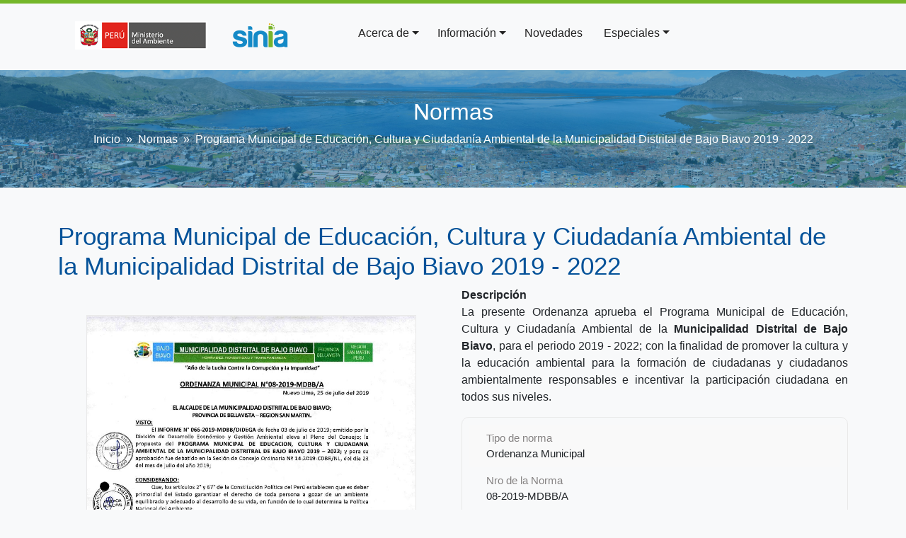

--- FILE ---
content_type: text/html; charset=UTF-8
request_url: https://sinia.minam.gob.pe/normas/programa-municipal-educacion-cultura-ciudadania-ambiental-171
body_size: 13535
content:

<!DOCTYPE html>
<html lang="es" dir="ltr" prefix="og: https://ogp.me/ns#" class="h-100">
  <head>
    <meta charset="utf-8" />
<meta name="description" content="La presente Ordenanza aprueba el Programa Municipal de Educación, Cultura y Ciudadanía Ambiental de la Municipalidad Distrital de Bajo Biavo, para el periodo 2019 - 2022; con la finalidad de promover la cultura y la educación ambiental para la formación de ciudadanas y ciudadanos ambientalmente responsables e incentivar la participación ciudadana en todos sus niveles." />
<link rel="canonical" href="https://sinia.minam.gob.pe/normas/programa-municipal-educacion-cultura-ciudadania-ambiental-171" />
<link rel="image_src" href="https://sinia.minam.gob.pe/sites/default/files/sinia/archivos/public/docs/67947-0.jpg" />
<meta name="Generator" content="Drupal 9 (https://www.drupal.org)" />
<meta name="MobileOptimized" content="width" />
<meta name="HandheldFriendly" content="true" />
<meta name="viewport" content="width=device-width, initial-scale=1.0" />
<link rel="icon" href="/themes/custom/b5sinia/favicon.ico" type="image/vnd.microsoft.icon" />
<script>window.a2a_config=window.a2a_config||{};a2a_config.callbacks=[];a2a_config.overlays=[];a2a_config.templates={};</script>

    <title>Programa Municipal de Educación, Cultura y Ciudadanía Ambiental de la Municipalidad Distrital de Bajo Biavo 2019 - 2022 | SINIA</title>
    <link rel="stylesheet" media="all" href="/sites/default/files/css/optimized/css_0HuQhCQk6T4uSkP7y3Am_i8OJGs5qKd1nIeqcnOIDDI.s1aLGg3sMqILb2had_CTZ0GbfJpBdH84GF8vzgPU9F0.css?suezx1" />
<link rel="stylesheet" media="all" href="/sites/default/files/css/optimized/css__rMnZSpzuJEsvvQLkkc2A-rgV7pX1tYfr2GF2g0aon4.bRlk0beLCevJXxKWJfCStY2KONMYK-l6de1_EBnfCvY.css?suezx1" />
<link rel="stylesheet" media="all" href="/sites/default/files/css/optimized/css_k0JAibD3ZCwTt24LYbnbS5BzPCdFlPO7VcjrGu4KVaQ.QE0WPLB_HLugoTfPth6MovZtQEWKIvgXJCq5E4Si7mw.css?suezx1" />
<link rel="stylesheet" media="all" href="/sites/default/files/css/optimized/css_yhEe2kY1QMIEbzO7NJ-hWQzMcMdPprtZ2Mkm_Hfg-pg.yB-OuElmFjqynG8-7p5hzv-lgocUrFfXOgxI2NHSHlA.css?suezx1" />
<link rel="stylesheet" media="all" href="/sites/default/files/css/optimized/css_PwuFbWcp4hneFLLsQJ6rldRAtwMWYQOx-Ke7UsY30LI.rw-9-RVwP_rljJ0-LFQjSH835a6py0R73BrK6VMI5aY.css?suezx1" />
<link rel="stylesheet" media="all" href="/sites/default/files/css/optimized/css_IdyaKDUhwh18SXW_-pVSzy-gErqgntz20y51CuFE1Yg.mGjnC3Jg461yVnjj-RRLFN2RGfGF-XHk-pjLma3wdl8.css?suezx1" />
<link rel="stylesheet" media="all" href="/sites/default/files/css/optimized/css_el-Wcqt4lri-ntglA04M2hmxjJG3wl6Wf7KoZF5AVNk.A4g1SoVd1FQoy2Z8Nbj4r0wM5ikDYf9QS2PdSMa7gQE.css?suezx1" />
<link rel="stylesheet" media="all" href="/sites/default/files/css/optimized/css_xcV1VbAOaq_lTLgSuP5q6fpDB9lgw6_ubXm7g_TqGww.HhH-VQol-s9Ndg55DewzZCtwBNH-IhihfQbvAY2NMIs.css?suezx1" />
<link rel="stylesheet" media="all" href="/sites/default/files/css/optimized/css_8_iZM3tVCJgrOIixipC2yzkLO7WA5H5L-Z5lkjPcst0.6f8-D4oTHbLJcigNw_A2UU_9dhNA92dF9-qg4kPxruU.css?suezx1" />
<link rel="stylesheet" media="all" href="/sites/default/files/css/optimized/css_NlYuldsbnaLXcf3dKOyimQrINDr_ub0SmbMMEd79TSQ.i7H7_t_5vdUwTFiC8ObTDhaYWau2DjyUGVPBatsoCS0.css?suezx1" />
<link rel="stylesheet" media="all" href="/sites/default/files/css/optimized/css_2tv6NKd6VcR1N5ldQj4rs1J-vWrmZJAHL2t1_wtWdnc.DkIBHYhZ9i6Yny59Bb_QkZVZCYNgrWEetgOYkQC5x6k.css?suezx1" />
<link rel="stylesheet" media="all" href="/sites/default/files/css/optimized/css_hnNz6IEhVN5_Of7XB76_NjHZmrmv1ZKZxqG2iC0qBgU.5I07XH4awhqOy4kLrsI63XpYDXZpObeGDSmmUEHgogg.css?suezx1" />
<link rel="stylesheet" media="all" href="/sites/default/files/css/optimized/css_SxLAHwP370XBgXUS2Z62BuUN3Co-7x1Xcq1Yl0eCpZc._CQ3T_eywMz92rVMjGl4AnXf1mLIbT0-kbQ_iK4_0So.css?suezx1" />
<link rel="stylesheet" media="all" href="/sites/default/files/css/optimized/css_gI82JN7fIF-SGN50PytbEmxnJWEAQxvtbUTFwMI-s0M.6PQPS-Yj9GPSpPUauhaGQfKNARw1SRgEV0x4yZPnXHg.css?suezx1" />
<link rel="stylesheet" media="all" href="/sites/default/files/css/optimized/css_dUCv1epc8sqnL7z6gQpbGkGEuBUi3xCV8oJMDzYJbiU.BbiW-tAnHPsGqmRGsVyKndc5ueTkjZ3nNN56DZUYUbA.css?suezx1" />
<link rel="stylesheet" media="all" href="/sites/default/files/css/optimized/css_Jh9H9K9-BJuuoTSVW_nQAGScCSCEvc18d2M8RZl-7gw.R3T15wvDgzuNboO6g1_0JzjXmSXPUV29_MOWJdTAyCw.css?suezx1" />
<link rel="stylesheet" media="all" href="/sites/default/files/css/optimized/css_FwDU3h2OfEDALY-gMvi0omrPyWfxcOyIQ2svT7Hyzxc.USMcvCj5E0oKCtSa0DKx78t1R4Jiw5p9NF-E_nIR51w.css?suezx1" />
<link rel="stylesheet" media="all" href="/sites/default/files/css/optimized/css_M_0qFAIRstYTrNLFLKdq90tmSs-HI22nuKcKoGYWres.6XQKMClW0Fewt67RTKBuHKzQoigH_vJiFwZgLaoMq9Q.css?suezx1" />
<link rel="stylesheet" media="all" href="/sites/default/files/css/optimized/css_55HfDL_0KdLcPWXl8PtxRl0jwaj5S_5E1xUa_ZYP5B8.s0L4ax33e_0YbXz0POCUmbL42EX2yuNyRdTAAJ06AIw.css?suezx1" />
<link rel="stylesheet" media="all" href="/sites/default/files/css/optimized/css_uRaklTL9qw9LkAwudtpTItWV3KiJP8QHWtGM6P7CNk4.CM-ID-2vec7sxULd0nadcnxeic5-yKrJ3b_3jJpoIPM.css?suezx1" />
<link rel="stylesheet" media="all" href="/sites/default/files/css/optimized/css_bVow4uEk4HTxJlij7iBDGWb2uzTpNXMPgpIeHq8jiPw.d85sVDPedN0NelZ1KZRifQ45XsE0kUReCnqJhghoLRE.css?suezx1" />
<link rel="stylesheet" media="all" href="/sites/default/files/css/optimized/css_wKgy1R3NftrbXNqjrGCnKPG2MuBS6VO7bNbGOiDkrg0.1XuUMYmVHZKmuoXsW9lo6cWn1N-e5RXaQ7-BwrRS2Ys.css?suezx1" />
<link rel="stylesheet" media="all" href="/sites/default/files/css/optimized/css_rBIqZVBIuePlh5HcHJagk0J6UraUAUbgK2dWoQXZhoA.LvHYvoptHFHPe0GgP3_NW2BVTof2PdZeFzVbUaUkjjI.css?suezx1" />
<link rel="stylesheet" media="all" href="/sites/default/files/css/optimized/css_i0JCJIw_hNFirk25N3COBh3WqFTF0ZCxXh5hJxJtPzo.baqU9z4KUvjfRy3DVqtvHjQeF9yoEW0uD113Yz5VyQI.css?suezx1" />
<link rel="stylesheet" media="all" href="/sites/default/files/css/optimized/css_Q1K6lLtK2Nwq-2R8XTxmH58HqZFaow1BJLWTIYtxn7Y._7i1Aqhhqbp-d0yOcpJ32qeHu6_Vy7V5lhUNqvaG_PM.css?suezx1" />
<link rel="stylesheet" media="all" href="/sites/default/files/css/optimized/css_XGaanHEV4e62En7FrYHD1WrEgpttb52zEMXKH6_Wb8o.FB-_ilfMZRfiYPtRWRGj_YEjZX6gZ_DbOa79x_-EALM.css?suezx1" />
<link rel="stylesheet" media="all" href="/sites/default/files/css/optimized/css_WLMGJw5JG2LwvIDu-r1i78cvUFPae7uZKbg05pLzPoQ.eNFQCBqSMFBpDsY39-Ap5HDNwjoReKkrv7BsDTK2lvI.css?suezx1" />
<link rel="stylesheet" media="all" href="/sites/default/files/css/optimized/css_5LikcrgCQX65yyIMTyzUj7u5mG9Jai7SBm5kln2tFaY.9sTKVKwPLdlTJq-hbUbJzw9urROyuzlvFJRKOpVAMQI.css?suezx1" />
<link rel="stylesheet" media="all" href="/sites/default/files/css/optimized/css_g0L_bNV_BKTRygEtBu3yqpMZne9W44qAs1dzIrpW_fU._2L2V3vz1ZVzxnAvTv5BHdx6c0zr5UuVTeQDW1LqPoo.css?suezx1" />
<link rel="stylesheet" media="all" href="/sites/default/files/css/optimized/css_YwwD3NxtbIeEkq-V-gDFM20SPsWVfRtRkEadxJVAdIU.uNgFmn-tW07fV9bVEmKzPsjE6D3WppTnktYsyrns6z8.css?suezx1" />
<link rel="stylesheet" media="all" href="/sites/default/files/css/optimized/css_q-a6vCQAvTiNHIw4ahqLvLAGxM6gZG0vkUK_rlzGkYc.CZ-SVrkcwhXjJzdWHb1ECPabewXiID-BjFkElleFrjw.css?suezx1" />
<link rel="stylesheet" media="all" href="/sites/default/files/css/optimized/css_vYUrzuMuIvdfGpY9yeK0QyqANEsSJNnzcpvKQjkzkts.G7EHzz93N7w8L-ZrsCdjTFBBn6NP5qLJDvFiUzo8OtA.css?suezx1" />
<link rel="stylesheet" media="all" href="/sites/default/files/css/optimized/css_-VaFpXGs9R986MugiSquxeRk39X8OUjBF53XNedvY_U.IVy9cO-DhUIyFg-aims10AYL4zdPuCwdmIr4_8DPYfo.css?suezx1" />
<link rel="stylesheet" media="all" href="/sites/default/files/css/optimized/css_cNsTyM7C3t4TCUEg0VA4PXzn0H6dE6W18zFbGRnQ-f4.JQ4V_YwGAnZLjinnHEg7YgAq2FZz1rq75jcoeVuACqA.css?suezx1" />
<link rel="stylesheet" media="all" href="/sites/default/files/css/optimized/css_CBqy8DMdqdIgL5smEe0nXdZjoPEd2JboOy2R6U8-hFs.RHgyiEjwaUNLQ1RSE8plr0qG2XXdvTx4L8OUe6UUs44.css?suezx1" />
<link rel="stylesheet" media="all" href="/sites/default/files/css/optimized/css__bho2B3wcqv1KxA6PF89Vchfhlcup6xthhL5g6Nr8mA.BvxaVYgdP29X5XnRWfWW6IzsQBMsHsvjmNpkX2tPTDQ.css?suezx1" />
<link rel="stylesheet" media="all" href="/sites/default/files/css/optimized/css_pU0Gutxb3_AkRm1jpb4J2yHFADrn1GC4X6-BiCbp8OU.dIhxKffOWr6DRdX-YHwUrVgLqQkFKlMuc6pJtQxev48.css?suezx1" />
<link rel="stylesheet" media="all" href="/sites/default/files/css/optimized/css_YgAHkBJi9Ni-9F7uzPGNgev_md-vkMtl6mCLeP2RGQo.simlUSLpBf_Q9y8htIDa5WCJ-MroEnlrpIcLnenEv8Q.css?suezx1" />
<link rel="stylesheet" media="all" href="/sites/default/files/css/optimized/css_uAyU8TXfNv4LwU1hWzuVwVsjR1f9QybnN7Z-VbdCWFs.mHi_dluyqAuqn2pS_yAvz5fmv0Z5d7bOofmE6lrWY5A.css?suezx1" />
<link rel="stylesheet" media="all" href="/sites/default/files/css/optimized/css_G0aO7IKLmcwiWC76a0VtNjBbUKBBh45lGO1caWIwU34.Idi293zOtlvmvS-Omvn_F1kjRwnnsLAUf61WRoPoHhU.css?suezx1" />
<link rel="stylesheet" media="all" href="/sites/default/files/css/optimized/css_ucxQFlXS0b0PBDka9bgwb5tJEo_xfijNcIa6_02DMWs.aR0fBFNTul-a-abAA1q3mTkBdRCzEZiDLVJESSrOBVM.css?suezx1" />
<link rel="stylesheet" media="all" href="/sites/default/files/css/optimized/css_jHT2a4ztivwTBQu-edcn4JXhTC1kfypKQ2EnmZiNbrw.OOZ8vThoCeuH05f-q_tTzZ7LymKOamlhTiQHvgct1h4.css?suezx1" />
<link rel="stylesheet" media="all" href="/sites/default/files/css/optimized/css_2ZIQEH23X5MiYNnG0xXxF4-mLNnDM1COX_Q2nrLEUNA.5cX2TqSmQebYXNcxeZo_50wdoqlr-APtCf4pdZ44T0c.css?suezx1" />
<link rel="stylesheet" media="all" href="/sites/default/files/css/optimized/css_Lv1bP8JXpB3pSNozo4jmOwtgOWK1g_Pvv99cLDR_lLI.7A0sCTaDY7kgvS7bCMVTAd2MNlfY5vmwSreFmibLcoA.css?suezx1" />
<link rel="stylesheet" media="all" href="/sites/default/files/css/optimized/css_w6uBS_e4lgzCuQI9WJcAU1zogOA0zSwJuUJPu8ixmEI.Of8WirYKO0NJcI0-mcRW8kYBUwuQMJS_kMJDmU4ym1s.css?suezx1" />
<link rel="stylesheet" media="all" href="/sites/default/files/css/optimized/css_1acd1r1BtUbNq-JXtBWBLQjspJ1JdhsJIk5JPUl3KJU.Ndysi_mue6Pu-fthEQ5THRsOWrs_r470z4F_smadvj0.css?suezx1" />
<link rel="stylesheet" media="all" href="/sites/default/files/css/optimized/css_OHf71oeIOrre6SR138MouAIETLdJCAkllYsqURtmm0A.j4XU9iTjA7T9WVra6RpgilUsGcneow36BGBG2LSO11Y.css?suezx1" />
<link rel="stylesheet" media="all" href="/sites/default/files/css/optimized/css_VAR_3WVo2y_cPblOAShdArfPjLoXFETEpXDNoqZrOAI.Gnzb1oETy5i0gY8bqEXwyyRa0SKDbOIfjB9RDB2RDV8.css?suezx1" />
<link rel="stylesheet" media="all" href="/sites/default/files/css/optimized/css_wCWV-1NThDs5c7UFjqb-yORX0g5eUrJTJOFQw4SpzKk.vuQmiDSCrepE0mJJEHvAd1higpwCEGBqPg4NnZM3e34.css?suezx1" />
<link rel="stylesheet" media="all" href="/sites/default/files/css/optimized/css_8lKoROJ6Zu-Ki-T_vXUG-vt_fs5ttWI6GG5SZsUQ9fA.4g64Z68SfZEMBYzN70oS9qLae13h5FPf7QRB_lBpJMI.css?suezx1" />
<link rel="stylesheet" media="all" href="/sites/default/files/css/optimized/css_UH9Z3L5qClRdM0x1B7Sasv3k-ZXXUOwMNo2eyMliSqA.TK7v03pZwVMoBrOtR3xwyg4mvm3ChexlYumrvmWRJxA.css?suezx1" />
<link rel="stylesheet" media="all" href="/sites/default/files/css/optimized/css_reN1Rf9p6knCpaEWoTA2UV7CylUfuliY_aLstcUPrjE.BmQaq_XkF2kCNp1QzKYabxDcvX4YUzwycbz7WwSU6dU.css?suezx1" />
<link rel="stylesheet" media="all" href="/sites/default/files/css/optimized/css_J0nq0fKbdRqUnBfru6HIC8wYujuHkypo5e2sToPfR2U.nXXY-mAt6dZ6Mr5TfaIETY26wJES63r-aGXC_tTOYQw.css?suezx1" />
<link rel="stylesheet" media="all" href="/sites/default/files/css/optimized/css_ge77twVlK6eLqiAYlQJBlCuou5uhadLFsUQTdQa_ewc.h6Nz8rEQwxFKzY4m1EuOs9qAOIVK-O0m9DZAPwqLV-w.css?suezx1" />
<link rel="stylesheet" media="all" href="/sites/default/files/css/optimized/css__Jd5jGOK2GKkWJ39lq12bpzDKZcqQg7jBxXFi9MwHsU.OIy7o18upjFnVPJ1li9YWjvYOEn2I35k92wVfz9aIkw.css?suezx1" />
<link rel="stylesheet" media="all" href="/sites/default/files/css/optimized/css_J6dLcwxLPT2uFEuf2TVbXMPFtkZKGxtZV5vaIL-CqGU.JHhvIPRLYkbkgkMvPymZ40BrP5QzJ_r4ugKiwagZ_qU.css?suezx1" />
<link rel="stylesheet" media="all" href="/sites/default/files/css/optimized/css_Whjr_G34vQrSoJsSvC_zXgge2_ErDvYAZCgvEoaNNlQ.9p1ZFYTxPzlGBlxmV-nTJN1g7nXlUrwy8TuuXsK5zCg.css?suezx1" />
<link rel="stylesheet" media="all" href="/sites/default/files/css/optimized/css_DhUhRsyeAJ2zmk4YJlyZYc4fumLIIAYDJKJQKI-JUwY.tJws61gVGjzxr0nJ1giZ-a_o6PyWl8uwO60i-_zlfIo.css?suezx1" />
<link rel="stylesheet" media="all" href="/sites/default/files/css/optimized/css_2Un7iWNcQ0kgjpik6URI-VOiCXGt5LD_Xz1zxAOaHQI.12mgdWYpxVeOkTwcPE3HHOiAsk-22N2vkUjU822IWKk.css?suezx1" />
<link rel="stylesheet" media="all" href="/sites/default/files/asset_injector/css/corrections-8db280e5e78c9bffcd57dcc46cee4bd1.css?suezx1" />
<link rel="stylesheet" media="all" href="/sites/default/files/css/optimized/css_Mz-CSiTOh-5ofMRm_EyWy8P8948v6zCPp4uD9147v3s.rci5Y548t2u-DrU_0N3jYf9i5Zyr3sRxZaoMjiWI-P4.css?suezx1" />
<link rel="stylesheet" media="all" href="/sites/default/files/css/optimized/css__2dSkjou3peuSQ-0SJM6OA0gFL2CgM9ecWE9a5eoM64.JcSuCF7QNnkdeUtduzqE7OGJICNjemyYHc35BmT9cyg.css?suezx1" />
<link rel="stylesheet" media="all" href="/sites/default/files/css/optimized/css_Cbk8xNBMDXAHhcNnFRMJqVoodFo3oFKiFf8W1qb2Vu4.Yu4zq027vpJgDIeTcfzHjptQSa0wp_ox_VfQYib2pP0.css?suezx1" />

    <script src="//use.fontawesome.com/releases/v5.13.1/js/all.js" defer crossorigin="anonymous"></script>
<script src="//use.fontawesome.com/releases/v5.13.1/js/v4-shims.js" defer crossorigin="anonymous"></script>

    <link type="text/css" rel="stylesheet" href="http://fonts.googleapis.com/css?family=Roboto:400,300,100,500" media="all" />
  </head>
  <body class="path-node page-node-type-normatividad  text-dark  bg-light d-flex flex-column h-100">
        <a href="#main-content" class="visually-hidden focusable skip-link">
      Pasar al contenido principal
    </a>
    <noscript><iframe src="https://www.googletagmanager.com/ns.html?id=GTM-5ZJ3QGSN"
                  height="0" width="0" style="display:none;visibility:hidden"></iframe></noscript>

      <div class="dialog-off-canvas-main-canvas d-flex flex-column h-100" data-off-canvas-main-canvas>
    

<header style= "width:100%; z-index:1;">
  
  <div class = "container">
   <div class="row">
    <div class="col-md-4 col-sm-4 col">
      <div class="container">
          <div class="region region-nav-branding">
    <div id="block-b5sinia-branding" class="block block-system block-system-branding-block">
  
    
  <div class="navbar-brand d-flex align-items-center">
  <a href="https://www.gob.pe/minam" target="_blank">
    <img src="/themes/custom/b5sinia/img/parent_logo.png">
  </a>

    <a href="/" title="Inicio" rel="home" class="site-logo">
    <img src="/sites/default/files/nuevo_logo_sinia.png" alt="Inicio" />
  </a>
  
</div>
</div>

  </div>

      </div>
    </div>
    <div class="col-md-8 col-sm-8 col">
              <nav class="navbar navbar-expand-lg   ">
          <div class="container d-flex">
            <button class="navbar-toggler collapsed" type="button" data-bs-toggle="collapse"
                    data-bs-target="#navbarSupportedContent" aria-controls="navbarSupportedContent"
                    aria-expanded="false" aria-label="Toggle navigation">
              <i class="fas fa-bars"></i>
            </button>

            <div class="collapse navbar-collapse flex-wrap" id="navbarSupportedContent">
                <div class="region region-nav-main">
    <nav aria-labelledby="block-b5sinia-main-navigation-menu" id="block-b5sinia-main-navigation" class="block block-menu navigation menu--main">
            
  <h5 class="visually-hidden" id="block-b5sinia-main-navigation-menu">Navegación principal</h5>
  

        
            <ul class="navbar-nav mr-auto">
                        <li class="nav-item dropdown">
          <span class="nav-item nav-link dropdown-toggle" role="button" data-bs-toggle="dropdown" data-bs-auto-close="outside" aria-expanded="false" title="
Expandir menú Acerca de">Acerca de</span>
                  <ul class="dropdown-menu">
                        <li class="nav-item">
          <a href="/acercade/que-es-sinia" class="dropdown-item" data-drupal-link-system-path="node/109">¿Qué es el SINIA?</a>
      </li>

                    <li class="nav-item">
          <a href="/acerca-de/servicios-sinia" class="dropdown-item" data-drupal-link-system-path="node/110">Servicios del SINIA</a>
      </li>

                    <li class="nav-item">
          <a href="/servicios-siar-sial" class="dropdown-item" data-drupal-link-system-path="node/317232">Servicios de Información SIAR y SIAL</a>
      </li>

        </ul>
  
      </li>

                    <li class="nav-item dropdown">
          <span class="nav-item nav-link dropdown-toggle" role="button" data-bs-toggle="dropdown" data-bs-auto-close="outside" aria-expanded="false" title="
Expandir menú Información">Información</span>
                  <ul class="dropdown-menu">
                        <li class="nav-item">
          <a href="/indicadores-inicio-regiones" class="dropdown-item" data-drupal-link-system-path="node/316987">Por ámbito geográfico</a>
      </li>

                    <li class="nav-item">
          <a href="/indicadores-inicio-tematicas" class="dropdown-item" data-drupal-link-system-path="node/316988">Por temática ambiental</a>
      </li>

                    <li class="nav-item dropend">
          <span class="dropdown-toggle dropdown-item" role="button" data-bs-toggle="dropdown" data-bs-auto-close="outside" aria-expanded="false" title="
Expandir menú Información Estadística">Información Estadística</span>
                  <ul class="dropdown-menu">
                        <li class="nav-item">
          <a href="/portal/estadisticas-del-sector-ambiente/?marcoOrdenador=sinia" class="dropdown-item" data-drupal-link-query="{&quot;marcoOrdenador&quot;:&quot;sinia&quot;}">Estadísticas del Sector Ambiente</a>
      </li>

                    <li class="nav-item">
          <a href="/Reporte-estadistico-departamental" class="dropdown-item" data-drupal-link-system-path="node/317005">Reportes departamentales</a>
      </li>

        </ul>
  
      </li>

                    <li class="nav-item dropend">
          <span class="dropdown-toggle dropdown-item" role="button" data-bs-toggle="dropdown" data-bs-auto-close="outside" aria-expanded="false" title="
Expandir menú Información Bibliográfica">Información Bibliográfica</span>
                  <ul class="dropdown-menu">
                        <li class="nav-item">
          <a href="/search?content_type=documentos" class="dropdown-item" data-drupal-link-query="{&quot;content_type&quot;:&quot;documentos&quot;}" data-drupal-link-system-path="search">Publicaciones Ambientales</a>
      </li>

                    <li class="nav-item">
          <a href="/search?content_type=documentos&amp;tipo=133568" class="dropdown-item" data-drupal-link-query="{&quot;content_type&quot;:&quot;documentos&quot;,&quot;tipo&quot;:&quot;133568&quot;}" data-drupal-link-system-path="search">Publicaciones Científicas</a>
      </li>

        </ul>
  
      </li>

                    <li class="nav-item dropend">
          <span class="dropdown-toggle dropdown-item" role="button" data-bs-toggle="dropdown" data-bs-auto-close="outside" aria-expanded="false" title="
Expandir menú Información Normativa">Información Normativa</span>
                  <ul class="dropdown-menu">
                        <li class="nav-item">
          <a href="/search?content_type=normatividad" class="dropdown-item" data-drupal-link-query="{&quot;content_type&quot;:&quot;normatividad&quot;}" data-drupal-link-system-path="search">Normativa Ambiental</a>
      </li>

                    <li class="nav-item">
          <a href="/normas/estandares-calidad-ambiental" class="dropdown-item" data-drupal-link-system-path="node/15855">Estándares de Calidad Ambiental - ECA</a>
      </li>

                    <li class="nav-item">
          <a href="/normas/limites-maximos-permisibles" class="dropdown-item" data-drupal-link-system-path="node/15856">Límites Máximos Permisibles - LMP</a>
      </li>

                    <li class="nav-item">
          <a href="/inacal-ambiental" class="dropdown-item" data-drupal-link-system-path="node/320408">Norma Tecnica Ambiental</a>
      </li>

        </ul>
  
      </li>

                    <li class="nav-item dropend">
          <span class="dropdown-toggle dropdown-item" role="button" data-bs-toggle="dropdown" data-bs-auto-close="outside" aria-expanded="false" title="
Expandir menú Información Espacial">Información Espacial</span>
                  <ul class="dropdown-menu">
                        <li class="nav-item">
          <a href="https://sinia.minam.gob.pe/portal/mapas-sinia/" class="dropdown-item">Visor de mapas SINIA</a>
      </li>

                    <li class="nav-item">
          <a href="/search?content_type=mapas" class="dropdown-item" data-drupal-link-query="{&quot;content_type&quot;:&quot;mapas&quot;}" data-drupal-link-system-path="search">Mapas publicados</a>
      </li>

                    <li class="nav-item">
          <a href="https://geoservidor.minam.gob.pe/" class="dropdown-item">Geo Servidor</a>
      </li>

                    <li class="nav-item">
          <a href="https://geobosques.minam.gob.pe/" class="dropdown-item">Geo Bosques</a>
      </li>

        </ul>
  
      </li>

        </ul>
  
      </li>

                    <li class="nav-item">
          <a href="/search?content_type=novedades" class="nav-item nav-link" data-drupal-link-query="{&quot;content_type&quot;:&quot;novedades&quot;}" data-drupal-link-system-path="search">Novedades</a>
      </li>

                    <li class="nav-item dropdown">
          <a href="/portal/" class="nav-item nav-link dropdown-toggle" role="button" data-bs-toggle="dropdown" data-bs-auto-close="outside" aria-expanded="false" title="
Expandir menú Especiales">Especiales</a>
                  <ul class="dropdown-menu">
                        <li class="nav-item">
          <a href="/portal/" class="dropdown-item">Todos los portales destacados</a>
      </li>

                    <li class="nav-item">
          <a href="/siniacontigo" class="dropdown-item" data-drupal-link-system-path="node/316876">Sinia contigo</a>
      </li>

                    <li class="nav-item">
          <a href="https://sinia.minam.gob.pe/inea/informe/inicio/" class="dropdown-item">INEA 2014 - 2019</a>
      </li>

                    <li class="nav-item">
          <a href="/portal/datos-abiertos/" class="dropdown-item">Datos Abiertos</a>
      </li>

        </ul>
  
      </li>

        </ul>
  



  </nav>

  </div>

              
                <div class="region region-nav-additional">
    <div id="block-accesoaentiendades" class="block block-block-content block-block-content0187d1ae-0579-4788-a72f-a996e3ee0145">
  
    
      
            <div class="clearfix text-formatted field field--name-body field--type-text-with-summary field--label-hidden field__item"><p><a href="/user"><span class="fontawesome-icon-inline"><i class="fas fa-user"></i></span></a></p>
</div>
      
  </div>

  </div>

            </div>
          </div>
        </nav>
          </div>
   </div>
  </div>
</header>
<div id ="breadcrumb-custom" class="container-fluid">
    <div class="d-flex justify-content-center">
      <div class="titulo_seccion"><h2>Normas</h2></div>
    </div>
    <div class="d-flex justify-content-center">
        <div class="region region-breadcrumb">
    <div id="block-b5sinia-breadcrumbs" class="block block-system block-system-breadcrumb-block">
  
    
        <nav aria-label="breadcrumb">
    <h2 id="system-breadcrumb" class="visually-hidden">Sobrescribir enlaces de ayuda a la navegación</h2>
    <ol class="breadcrumb">
          <li class="breadcrumb-item">
                  <a href="/">Inicio</a>
              </li>
          <li class="breadcrumb-item">
                  Normas
              </li>
          <li class="breadcrumb-item">
                  Programa Municipal de Educación, Cultura y Ciudadanía Ambiental de la Municipalidad Distrital de Bajo Biavo 2019 - 2022
              </li>
        </ol>
  </nav>

  </div>

  </div>

    </div>
</div>
<main role="main">
  <a id="main-content" tabindex="-1"></a>
  
  
  

  <div class="container">
    <div class="row g-0">
            <div class="order-1 order-lg-2 col-12">
          <div class="region region-content">
    <div data-drupal-messages-fallback class="hidden"></div>
<div id="block-b5sinia-content" class="block block-system block-system-main-block">
  
    
      
  
  
  
  
  
  
  
  
  
  
  
  
  
  
  
  
  
  
  
    
    


<article role="article" class="node node--type-normatividad node--view-mode-full">

    
        

          <div class="node__content mt-5">
    <div class="container">
    <div class="row">
                  <h1 class="text-primary"><span class="field field--name-title field--type-string field--label-hidden">Programa Municipal de Educación, Cultura y Ciudadanía Ambiental de la Municipalidad Distrital de Bajo Biavo 2019 - 2022</span>
</h1>
          <div class="col-md-6">
            <div class="caratula d-flex justify-content-center bg-light p-4 m-3">
            <div class="field field--name-field-image field--type-image field--label-hidden field__item">  <img loading="lazy" src="/sites/default/files/sinia/archivos/public/docs/67947-0.jpg" width="825" height="1163" class="img-fluid" />

</div>
      </div>
                    
      <div class="field field--name-field-archivo field--type-file field--label-hidden field__items">
     <table class="table table-striped table-hover">
     <thead>
      <th>Fichero</th>
      <th>Tamaño</th>
      <th>Formato</th>
     </thead>
     <tbody>
                                         
          <tr>
          <td><a href="/sites/default/files/sinia/archivos/public/docs/anexo_ndeg_39_pme_2019-2022_md_bajo_biavo-prov._bellavista-san_martin.pdf" target="_blank">anexo_ndeg_39_pme_2019-2022_md_bajo_biavo-prov._bellavista-san_martin.pdf</a></td>
          <td>603.46 KB</td>
          <td>PDF</td>
          </tr>
                                         
          <tr>
          <td><a href="/sites/default/files/sinia/archivos/public/docs/md_bajo_biavo_documento_pme_2019-2022.pdf" target="_blank">md_bajo_biavo_documento_pme_2019-2022.pdf</a></td>
          <td>3.09 MB</td>
          <td>PDF</td>
          </tr>
            <tbody>
    </table>
    </div>
  
                          <div class="d-flex justify-content-left">
  <div class="field field--name-field-descriptores-tematicos field--type-entity-reference field--label-above">
    <div class="field__label">Descriptores SINIA</div>
          <div class="field__items">
              <div class="field__item"><a href="/taxonomy/term/136973" hreflang="es">planes y programas de educacion ambiental</a></div>
              </div>
      </div>
 </div>
                  <span><strong>Metadatos</strong></span>
      <a href="/metadatos/311346">Mostrar el registro completo del ítem</a>
              <div class="compartir d-flex justify-content-left mt-3">
          <div class="label ">COMPATIR</div>
          <div><span class="a2a_kit a2a_kit_size_32 addtoany_list" data-a2a-url="https://sinia.minam.gob.pe/normas/programa-municipal-educacion-cultura-ciudadania-ambiental-171" data-a2a-title="Programa Municipal de Educación, Cultura y Ciudadanía Ambiental de la Municipalidad Distrital de Bajo Biavo 2019 - 2022"><a class="a2a_button_facebook"></a><a class="a2a_button_twitter"></a><a class="a2a_button_whatsapp"></a></span></div>
        </div>
          </div>
        <div class="col-md-6">
              <span><strong>Descripción</strong></span>
        
            <div class="clearfix text-formatted field field--name-body field--type-text-with-summary field--label-hidden field__item"><p style="text-align: justify;">La presente&nbsp;Ordenanza aprueba el Programa Municipal de Educación, Cultura y Ciudadanía Ambiental de la <strong>Municipalidad Distrital de Bajo Biavo</strong>, para el periodo 2019 - 2022;&nbsp;con la finalidad de promover la cultura y la educación ambiental para la formación de ciudadanas y ciudadanos ambientalmente responsables e incentivar la participación ciudadana en todos sus niveles.</p></div>
      
                  <div class="content_table mb-2">
      <table class="table table-striped table-hover">
          <tbody>
                      <tr>
              <th>
  <div class="field field--name-field-tipo-de-norma field--type-entity-reference field--label-above">
    <div class="field__label">Tipo de norma</div>
              <div class="field__item"><a href="/taxonomy/term/133630" hreflang="es">Ordenanza Municipal</a></div>
          </div>
</th>
            </tr>
                                <tr>
              <th>
  <div class="field field--name-field-numero-de-la-norma field--type-string field--label-above">
    <div class="field__label">Nro de la Norma</div>
              <div class="field__item">08-2019-MDBB/A</div>
          </div>
</th>
            </tr>
                                <tr>
              <th>
  <div class="field field--name-field-estado-de-la-norma field--type-list-string field--label-above">
    <div class="field__label">Estado de la norma</div>
              <div class="field__item">Derogado</div>
          </div>
</th>
            </tr>
                                <tr>
              <th>
  <div class="field field--name-field-fecha-creacion field--type-datetime field--label-above">
    <div class="field__label">Fecha de publicación</div>
              <div class="field__item">Jueves, 25 Julio, 2019</div>
          </div>
</th>
            </tr>
                                <tr>
              <th>
  <div class="field field--name-field-rep-territorial field--type-entity-reference field--label-above">
    <div class="field__label">Ubigeo INEI</div>
          <div class="field__items">
              <div class="field__item"><div class="item-list"><ul class="shs clearfix shs-linked"><li><a href="/taxonomy/term/578" hreflang="es">Perú</a></li></ul></div></div>
              </div>
      </div>
</th>
            </tr>
                                <tr>
              <th>
  <div class="field field--name-field-source-of-information field--type-entity-reference field--label-above">
    <div class="field__label">Autor de la publicación o recurso</div>
          <div class="field__items">
              <div class="field__item"><a href="/taxonomy/term/143996" hreflang="es">Municipalidad Distrital de Bajo Biavo</a></div>
              </div>
      </div>
</th>
            </tr>
                                      </tbody>
      </table>
      </div>
    </div>
    </div>
  </div>
</div>
      </article>


  </div>

  </div>

      </div>
          </div>
  </div>

</main>

     
          <div class="container-fluid relacionados bg-light p-4 mt-5">
          <div class="container">
            <div class="views-element-container"><div class="view view-relacionados view-id-relacionados view-display-id-block_relacionados_normas js-view-dom-id-c40423a63f4556485360c1477380a7fd779b348acb808ffeb3b27a4839edf410">
  
    
      <div class="view-header">
      <h3 class="text-primary">Normas relacionadas</h3>
    </div>
      
      <div class="view-content">
        <div class="slick blazy slick--view slick--view--relacionados slick--view--relacionados--block-relacionados-normas slick--view--relacionados-block-block-relacionados-normas slick--skin--default slick--optionset--default" data-blazy="" id="slick-views-relacionados-block-block-relacionados-normas-1">
      <div id="slick-views-relacionados-block-block-relacionados-normas-1-slider" data-slick="{&quot;autoplay&quot;:true,&quot;lazyLoad&quot;:&quot;blazy&quot;,&quot;variableWidth&quot;:true,&quot;count&quot;:10}" class="slick__slider">
  
        <div class="slick__slide slide slide--0">
    <div class="views-field views-field-field-image"><div class="field-content"><a href="https://sinia.minam.gob.pe/normas/ejecutivo-aprueba-vi-plan-accion-estado-abierto-2026-2027-fortalecer">  <img loading="lazy" src="/sites/default/files/styles/medium/public/archivos/public/docs/DECRETO%20SUPREMO%20N%C2%B0%20151-2025-PCM.jpeg?itok=8qoA2jcn" width="138" height="220" class="img-fluid image-style-medium" />


</a></div></div><div class="views-field views-field-title"><span class="field-content"><a href="https://sinia.minam.gob.pe/normas/ejecutivo-aprueba-vi-plan-accion-estado-abierto-2026-2027-fortalecer">Ejecutivo aprueba el &quot;VI Plan de Acción de Estado Abierto 2026-2027&quot; para fortalecer la transparenci...</a></span></div><div class="views-field views-field-field-fecha-creacion"><div class="field-content"><time datetime="2025-12-31T12:00:00Z" class="datetime">31 Diciembre 2025</time>
</div></div>
  </div>
  <div class="slick__slide slide slide--1">
    <div class="views-field views-field-field-image"><div class="field-content"><a href="https://sinia.minam.gob.pe/normas/huancavelica-aprueba-programa-regional-educacion-cultura-ciudadania">  <img loading="lazy" src="/sites/default/files/styles/medium/public/archivos/public/docs/Ordenanza%20Regional%20553-Gob.Reg_.Hvca_CR.jpeg?itok=5d42pmIW" width="170" height="220" alt="" class="img-fluid image-style-medium" />


</a></div></div><div class="views-field views-field-title"><span class="field-content"><a href="https://sinia.minam.gob.pe/normas/huancavelica-aprueba-programa-regional-educacion-cultura-ciudadania">Huancavelica aprueba Programa Regional de Educación, Cultura y Ciudadanía Ambiental - EDUCCA para fo...</a></span></div><div class="views-field views-field-field-fecha-creacion"><div class="field-content"><time datetime="2025-12-10T12:00:00Z" class="datetime">10 Diciembre 2025</time>
</div></div>
  </div>
  <div class="slick__slide slide slide--2">
    <div class="views-field views-field-field-image"><div class="field-content"><a href="https://sinia.minam.gob.pe/normas/crean-grupo-trabajo-sectorial-gestion-articulada-investigacion">  <img loading="lazy" src="/sites/default/files/styles/medium/public/archivos/public/docs/7512293-rm-00337-2025-minam.jpeg?itok=KYl-2EyZ" width="156" height="220" class="img-fluid image-style-medium" />


</a></div></div><div class="views-field views-field-title"><span class="field-content"><a href="https://sinia.minam.gob.pe/normas/crean-grupo-trabajo-sectorial-gestion-articulada-investigacion">Crean Grupo de Trabajo Sectorial para la gestión articulada de  la investigación, desarrollo e innov...</a></span></div><div class="views-field views-field-field-fecha-creacion"><div class="field-content"><time datetime="2025-12-16T12:00:00Z" class="datetime">16 Diciembre 2025</time>
</div></div>
  </div>
  <div class="slick__slide slide slide--3">
    <div class="views-field views-field-field-image"><div class="field-content"><a href="https://sinia.minam.gob.pe/normas/plan-trabajo-2025-programa-municipal-educca-municipalidad-provincial-82">  <img loading="lazy" src="/sites/default/files/styles/medium/public/archivos/public/docs/MP%20CHURCAMPA.jpeg?itok=ccB7UdbC" width="156" height="220" class="img-fluid image-style-medium" />


</a></div></div><div class="views-field views-field-title"><span class="field-content"><a href="https://sinia.minam.gob.pe/normas/plan-trabajo-2025-programa-municipal-educca-municipalidad-provincial-82">Plan de Trabajo 2025 del Programa Municipal EDUCCA - Municipalidad Provincial de Churcampa</a></span></div><div class="views-field views-field-field-fecha-creacion"><div class="field-content"><time datetime="2025-03-26T12:00:00Z" class="datetime">26 Marzo 2025</time>
</div></div>
  </div>
  <div class="slick__slide slide slide--4">
    <div class="views-field views-field-field-image"><div class="field-content"><a href="https://sinia.minam.gob.pe/normas/plan-trabajo-2025-programa-municipal-educca-municipalidad-provincial-81">  <img loading="lazy" src="/sites/default/files/styles/medium/public/archivos/public/docs/MP%20CHUPACA.jpeg?itok=EbSkEeqy" width="155" height="220" class="img-fluid image-style-medium" />


</a></div></div><div class="views-field views-field-title"><span class="field-content"><a href="https://sinia.minam.gob.pe/normas/plan-trabajo-2025-programa-municipal-educca-municipalidad-provincial-81">Plan de Trabajo 2025 del Programa Municipal EDUCCA - Municipalidad Provincial de Chupaca</a></span></div><div class="views-field views-field-field-fecha-creacion"><div class="field-content"><time datetime="2025-03-31T12:00:00Z" class="datetime">31 Marzo 2025</time>
</div></div>
  </div>
  <div class="slick__slide slide slide--5">
    <div class="views-field views-field-field-image"><div class="field-content"><a href="https://sinia.minam.gob.pe/normas/plan-trabajo-2025-programa-municipal-educca-municipalidad-provincial-80">  <img loading="lazy" src="/sites/default/files/styles/medium/public/archivos/public/docs/MP%20CHUMBIVILCAS.jpeg?itok=8VuU5sCx" width="170" height="220" class="img-fluid image-style-medium" />


</a></div></div><div class="views-field views-field-title"><span class="field-content"><a href="https://sinia.minam.gob.pe/normas/plan-trabajo-2025-programa-municipal-educca-municipalidad-provincial-80">Plan de Trabajo 2025 del Programa Municipal EDUCCA - Municipalidad Provincial de Chumbivilcas</a></span></div><div class="views-field views-field-field-fecha-creacion"><div class="field-content"><time datetime="2025-03-12T12:00:00Z" class="datetime">12 Marzo 2025</time>
</div></div>
  </div>
  <div class="slick__slide slide slide--6">
    <div class="views-field views-field-field-image"><div class="field-content"><a href="https://sinia.minam.gob.pe/normas/plan-trabajo-2025-programa-municipal-educca-municipalidad-provincial-79">  <img loading="lazy" src="/sites/default/files/styles/medium/public/archivos/public/docs/MP%20CHUCUITO.jpeg?itok=wyuQ8kdh" width="155" height="220" class="img-fluid image-style-medium" />


</a></div></div><div class="views-field views-field-title"><span class="field-content"><a href="https://sinia.minam.gob.pe/normas/plan-trabajo-2025-programa-municipal-educca-municipalidad-provincial-79">Plan de Trabajo 2025 del Programa Municipal EDUCCA - Municipalidad Provincial de Chucuito</a></span></div><div class="views-field views-field-field-fecha-creacion"><div class="field-content"><time datetime="2025-03-17T12:00:00Z" class="datetime">17 Marzo 2025</time>
</div></div>
  </div>
  <div class="slick__slide slide slide--7">
    <div class="views-field views-field-field-image"><div class="field-content"><a href="https://sinia.minam.gob.pe/normas/plan-trabajo-2025-programa-municipal-educca-municipalidad-provincial-78">  <img loading="lazy" src="/sites/default/files/styles/medium/public/archivos/public/docs/MP%20CASTROVIRREYNA.jpeg?itok=wd5-NeAW" width="155" height="220" class="img-fluid image-style-medium" />


</a></div></div><div class="views-field views-field-title"><span class="field-content"><a href="https://sinia.minam.gob.pe/normas/plan-trabajo-2025-programa-municipal-educca-municipalidad-provincial-78">Plan de Trabajo 2025 del Programa Municipal EDUCCA - Municipalidad Provincial de Castrovirreyna</a></span></div><div class="views-field views-field-field-fecha-creacion"><div class="field-content"><time datetime="2025-03-24T12:00:00Z" class="datetime">24 Marzo 2025</time>
</div></div>
  </div>
  <div class="slick__slide slide slide--8">
    <div class="views-field views-field-field-image"><div class="field-content"><a href="https://sinia.minam.gob.pe/normas/plan-trabajo-2025-programa-municipal-educca-municipalidad-provincial-77">  <img loading="lazy" src="/sites/default/files/styles/medium/public/archivos/public/docs/MP%20CARABAYA.jpeg?itok=ln8Kdw-e" width="155" height="220" class="img-fluid image-style-medium" />


</a></div></div><div class="views-field views-field-title"><span class="field-content"><a href="https://sinia.minam.gob.pe/normas/plan-trabajo-2025-programa-municipal-educca-municipalidad-provincial-77">Plan de Trabajo 2025 del Programa Municipal EDUCCA - Municipalidad Provincial de Carabaya</a></span></div><div class="views-field views-field-field-fecha-creacion"><div class="field-content"><time datetime="2025-02-19T12:00:00Z" class="datetime">19 Febrero 2025</time>
</div></div>
  </div>
  <div class="slick__slide slide slide--9">
    <div class="views-field views-field-field-image"><div class="field-content"><a href="https://sinia.minam.gob.pe/normas/plan-trabajo-2025-programa-municipal-educca-municipalidad-provincial-76">  <img loading="lazy" src="/sites/default/files/styles/medium/public/archivos/public/docs/MP%20CANGALLO.jpeg?itok=oe6EGn4N" width="155" height="220" class="img-fluid image-style-medium" />


</a></div></div><div class="views-field views-field-title"><span class="field-content"><a href="https://sinia.minam.gob.pe/normas/plan-trabajo-2025-programa-municipal-educca-municipalidad-provincial-76">Plan de Trabajo 2025 del Programa Municipal EDUCCA - Municipalidad Provincial de Cangallo</a></span></div><div class="views-field views-field-field-fecha-creacion"><div class="field-content"><time datetime="2025-02-18T12:00:00Z" class="datetime">18 Febrero 2025</time>
</div></div>
  </div>

  
      </div>
          <nav role="navigation" class="slick__arrow">
        <button type="button" data-role="none" class="slick-prev" aria-label="Anterior" tabindex="0">Anterior</button>
                <button type="button" data-role="none" class="slick-next" aria-label="Siguiente" tabindex="0">Siguiente</button>
      </nav>
      </div>


    </div>
  
          </div>
</div>

          </div>
      </div>
    
<footer class="mt-auto   footer-dark text-light bg-footer ">
  <div class="container">
      <div class="region region-footer">
    <div id="block-footernew" class="block block-block-content block-block-contentcb7e1a16-5e17-4fee-969d-cec701cf636e">
  
    
      
            <div class="clearfix text-formatted field field--name-body field--type-text-with-summary field--label-hidden field__item"><style media="screen" type="text/css">.footer {
                background-color: #424242;
                color: #a7a7a7;
                font-size: 16px;
            }
    
            .footer * {
                font-family: "Roboto", sans-serif;
                box-sizing: border-box;
                border: none;
                outline: none;
                margin-bottom: none;
            }
    
            .cls.primary {
                display: grid;
                grid-template-columns: 2fr 1fr 1fr 2fr;
                align-items: stretch;
            }
    
            .column {
                width: 100%;
                display: flex;
                flex-direction: column;
                min-height: 15em;
            }
    
            .links {
                padding: 0 2em;
            }
    
            .column.about,
            .column.links {
                display: none;
                /* Oculta las columnas de about y links en dispositivos móviles */
            }
    
            @media screen and (min-width: 851px) {
    
                .column.about,
                .column.links {
                    display: flex;
                }
            }
    
            h3 {
                width: 100%;
                text-align: left;
                color: white;
                font-size: 1.4em;
                white-space: nowrap;
            }
    
            ul li a {
                color: #a7a7a7;
                text-decoration: none;
            }
            ul li {
                margin-bottom: 10px;
            }
    
            ul li a:hover {
                color: #2a8ded;
            }
    
            .about p {
                text-align: justify;
                margin: 0;
            }
    
            .footer-menu {
                float: left;
                margin-top: 10px;
            }
           .imagen {
                width: 60%;
            }
            .footer-menu a {
                color: #cfd2d6;
    
                text-decoration: none;
            }
    
            .footer-menu a:hover {
                color: #27bcda;
            }
    
            .subfooter {
                display: flex;
                align-items: center;
                justify-content: space-between;
                padding: 10px;
                background-color: black;
            }
    
            @media screen and (max-width: 850px) {
                .cls.primary {
                    grid-template-columns: 1fr;
                }
    
            }
</style>
<div class="footer">
<div class="cls primary">
<div class="column about"><img alt="" class="imagen" src="https://sinia.minam.gob.pe/sites/default/files/2024-09/sinia-white.png" width="60%" />
<p style="font-size: 16px;
                                margin-top: 10px;
                                color: #fff;">Este sitio web ha sido desarrollado en colaboración con la Dirección de Información, Investigación e Innovación Ambiental del Ministerio del Ambiente</p>
</div>

<div class="column links">
<h3>Enlaces de interés</h3>

<ul style="margin-top: 20px;margin-left:-20px">
	<li><a href="http://www.minam.gob.pe/" target="_blank">MINAM</a></li>
	<li><a href="https://geoservidor.minam.gob.pe/" target="_blank">Geoservidor MINAM</a></li>
	<li><a href="https://geobosques.minam.gob.pe/geobosque/view/index.php" target="_blank">Geobosques MINAM</a></li>
</ul>
</div>

<div class="column links">
<h3>Instituciones</h3>

<ul style="margin-top: 20px;margin-left:-20px">
	<li><a href="http://www.senamhi.gob.pe/" target="_blank">Senamhi</a></li>
	<li><a href="https://www.gob.pe/iiap" target="_blank">IIAP</a></li>
	<li><a href="https://www.gob.pe/inaigem" target="_blank">Inaigem</a></li>
	<li><a href="https://www.gob.pe/igp" target="_blank">IGP</a></li>
	<li><a href="http://www.senace.gob.pe/" target="_blank">Senace</a></li>
	<li><a href="https://www.gob.pe/sernanp" target="_blank">Sernanp</a></li>
	<li><a href="https://www.gob.pe/oefa" target="_blank">OEFA</a></li>
</ul>
</div>

<div class="column">
<h3>Contacto</h3>

<ul style="margin-top: 20px; list-style:none;padding: 0">
	<li style="color: rgb(255, 255, 255); display: flex; align-items: center;"><i class="fas fa-phone" style="margin-right: 10px;"></i> (511) 6116000</li>
	<li style="color: rgb(255, 255, 255); display: flex;"><i class="fas fa-envelope" style="margin-right: 10px;"></i> <a href="mailto:sinia@minam.gob.pe">sinia@minam.gob.pe</a></li>
	<li style="color: rgb(255, 255, 255); display: flex;"><i class="fas fa-map-marker-alt" style="margin-right: 10px;"></i> Av. Antonio Miroquesada N° 425 (ex Juan de Aliaga) Urb. San Felipe - Magdalena del Mar, Lima</li>
</ul>
</div>
</div>
</div>
</div>
      
  </div>

  </div>


    <div class="fs-4">
      <a href="https://www.facebook.com/MinamPeru/" class="ms-2" target="_blank">
        <i class="fab fa-facebook-f"></i>
      </a>
      <a href="https://twitter.com/MinamPeru" class="ms-4" target="_blank">
        <i class="fab fa-twitter"></i>
      </a>
      <a href="https://www.youtube.com/user/minamperu" class="ms-4" target="_blank">
        <i class="fab fa-youtube"></i>
      </a>
      <a href="https://www.flickr.com/photos/minamperu/albums" class="ms-4" target="_blank">
        <i class="fab fa-flickr"></i>
      </a>
    </div>
  </div>
</footer>

  </div>

    
    <script type="application/json" data-drupal-selector="drupal-settings-json">{"path":{"baseUrl":"\/","scriptPath":null,"pathPrefix":"","currentPath":"node\/311346","currentPathIsAdmin":false,"isFront":false,"currentLanguage":"es"},"pluralDelimiter":"\u0003","suppressDeprecationErrors":true,"gtm":{"tagId":null,"settings":{"data_layer":"dataLayer","include_classes":false,"allowlist_classes":"","blocklist_classes":"","include_environment":false,"environment_id":"","environment_token":""},"tagIds":["GTM-5ZJ3QGSN"]},"gtag":{"tagId":"G-SSBD8BVRGR","consentMode":false,"otherIds":[],"events":[],"additionalConfigInfo":[]},"ajaxPageState":{"libraries":"addtoany\/addtoany.front,asset_injector\/css\/corrections,asset_injector\/css\/css_banner_paginas,asset_injector\/css\/css_slide_novedades_img,asset_injector\/css\/search_home,asset_injector\/js\/redireccion,b5sinia\/global-styling,blazy\/blazy,blazy\/classlist,blazy\/load,blazy\/loading,blazy\/polyfill,blazy\/promise,blazy\/raf,blazy\/webp,bootstrap5\/bootstrap5-js-latest,bootstrap5\/global-styling,classy\/base,classy\/messages,classy\/node,core\/normalize,fontawesome\/fontawesome.svg,fontawesome\/fontawesome.svg.shim,google_tag\/gtag,google_tag\/gtag.ajax,google_tag\/gtm,shs\/shs.formatter,sinia_elastic_search\/pre_search,sinia_menu_user\/main,slick\/slick.css,slick\/slick.load,slick\/slick.main.default,slick\/slick.theme,system\/base,views\/views.module","theme":"b5sinia","theme_token":null},"ajaxTrustedUrl":[],"blazy":{"loadInvisible":false,"offset":100,"saveViewportOffsetDelay":50,"validateDelay":25,"container":"","loader":true,"unblazy":false},"blazyIo":{"disconnect":false,"rootMargin":"0px","threshold":[0,0.25,0.5,0.75,1]},"slick":{"accessibility":true,"adaptiveHeight":false,"autoplay":false,"pauseOnHover":true,"pauseOnDotsHover":false,"pauseOnFocus":true,"autoplaySpeed":3000,"arrows":true,"downArrow":false,"downArrowTarget":"","downArrowOffset":0,"centerMode":false,"centerPadding":"50px","dots":false,"dotsClass":"slick-dots","draggable":true,"fade":false,"focusOnSelect":false,"infinite":true,"initialSlide":0,"lazyLoad":"ondemand","mouseWheel":false,"randomize":false,"rtl":false,"rows":1,"slidesPerRow":1,"slide":"","slidesToShow":1,"slidesToScroll":1,"speed":500,"swipe":true,"swipeToSlide":false,"edgeFriction":0.35,"touchMove":true,"touchThreshold":5,"useCSS":true,"cssEase":"ease","cssEaseBezier":"","cssEaseOverride":"","useTransform":true,"easing":"linear","variableWidth":false,"vertical":false,"verticalSwiping":false,"waitForAnimate":true},"user":{"uid":0,"permissionsHash":"46c5dc0223de8d8afd6fb6db4db78ee5de98d3b575bbb484e1bb2be621dfa156"}}</script>
<script src="/modules/composer/blazy/js/polyfill/blazy.polyfill.min.js?suezx1"></script>
<script src="//ajax.googleapis.com/ajax/libs/jquery/3.2.1/jquery.min.js"></script>
<script src="/core/misc/polyfills/element.matches.js?v=9.5.10"></script>
<script src="/core/misc/polyfills/object.assign.js?v=9.5.10"></script>
<script src="/core/misc/polyfills/nodelist.foreach.js?v=9.5.10"></script>
<script src="/core/assets/vendor/css-escape/css.escape.js?v=1.5.1"></script>
<script src="/core/assets/vendor/es6-promise/es6-promise.auto.min.js?v=4.2.8"></script>
<script src="/modules/composer/blazy/js/polyfill/blazy.classlist.min.js?suezx1"></script>
<script src="/modules/composer/blazy/js/polyfill/blazy.promise.min.js?suezx1"></script>
<script src="/modules/composer/blazy/js/polyfill/blazy.raf.min.js?suezx1"></script>
<script src="/core/assets/vendor/once/once.min.js?v=1.0.1"></script>
<script src="/core/assets/vendor/jquery-once/jquery.once.min.js?v=2.2.3"></script>
<script src="/sites/default/files/languages/es_ic2uFwCfxYpAQQJ9Vl6m1wNeiLx3fftvUpvuko_FxLU.js?suezx1"></script>
<script src="/core/misc/drupalSettingsLoader.js?v=9.5.10"></script>
<script src="/core/misc/drupal.js?v=9.5.10"></script>
<script src="/core/misc/drupal.init.js?v=9.5.10"></script>
<script src="/core/misc/debounce.js?v=9.5.10"></script>
<script src="/modules/composer/blazy/js/dblazy.min.js?suezx1"></script>
<script src="/modules/composer/blazy/js/plugin/blazy.dataset.min.js?suezx1"></script>
<script src="/modules/composer/blazy/js/plugin/blazy.viewport.min.js?suezx1"></script>
<script src="/modules/composer/blazy/js/plugin/blazy.dom.min.js?suezx1"></script>
<script src="/modules/composer/blazy/js/plugin/blazy.xlazy.min.js?suezx1"></script>
<script src="/modules/composer/blazy/js/plugin/blazy.observer.min.js?suezx1"></script>
<script src="/modules/composer/blazy/js/plugin/blazy.loading.min.js?suezx1"></script>
<script src="/modules/composer/blazy/js/polyfill/blazy.webp.min.js?suezx1"></script>
<script src="/modules/composer/blazy/js/base/blazy.base.min.js?suezx1"></script>
<script src="/modules/composer/blazy/js/base/blazy.min.js?suezx1"></script>
<script src="/modules/composer/blazy/js/base/io/bio.min.js?suezx1"></script>
<script src="/libraries/slick/slick/slick.min.js?v=1.x"></script>
<script src="/modules/composer/blazy/js/base/io/bio.media.min.js?suezx1"></script>
<script src="/modules/composer/blazy/js/base/blazy.drupal.min.js?suezx1"></script>
<script src="/modules/composer/blazy/js/blazy.load.min.js?suezx1"></script>
<script src="/core/assets/vendor/tabbable/index.umd.min.js?v=5.3.3"></script>
<script src="//static.addtoany.com/menu/page.js" async></script>
<script src="/modules/composer/addtoany/js/addtoany.js?v=9.5.10"></script>
<script src="/sites/default/files/asset_injector/js/redireccion-35eb88300813b122f414c719688d607c.js?suezx1"></script>
<script src="/core/misc/jquery.once.bc.js?v=9.5.10"></script>
<script src="/modules/custom/sinia_main/assets/js/libs.js?suezx1"></script>
<script src="/modules/custom/sinia_main/sinia_elastic_search/assets/js/pre_search.js?v=0.1.2"></script>
<script src="/themes/composer/bootstrap5/dist/bootstrap/5.1.3/dist/js/bootstrap.bundle.js?v=5.1.3"></script>
<script src="/themes/custom/b5sinia/js/global.js?v=2.0.1.2"></script>
<script src="/themes/custom/b5sinia/js/bootstrap5_menu_hover.js?v=2.0.1.2"></script>
<script src="/modules/google_tag/js/gtm.js?suezx1"></script>
<script src="/modules/google_tag/js/gtag.js?suezx1"></script>
<script src="/core/misc/progress.js?v=9.5.10"></script>
<script src="/core/assets/vendor/loadjs/loadjs.min.js?v=4.2.0"></script>
<script src="/core/modules/responsive_image/js/responsive_image.ajax.js?v=9.5.10"></script>
<script src="/core/misc/ajax.js?v=9.5.10"></script>
<script src="/core/themes/stable/js/ajax.js?v=9.5.10"></script>
<script src="/modules/google_tag/js/gtag.ajax.js?suezx1"></script>
<script src="/modules/composer/slick/js/slick.load.min.js?v=9.5.10"></script>

  <script type="text/javascript" src="/_Incapsula_Resource?SWJIYLWA=719d34d31c8e3a6e6fffd425f7e032f3&ns=1&cb=1841040936" async></script></body>
</html>


--- FILE ---
content_type: text/css
request_url: https://sinia.minam.gob.pe/sites/default/files/css/optimized/css_gI82JN7fIF-SGN50PytbEmxnJWEAQxvtbUTFwMI-s0M.6PQPS-Yj9GPSpPUauhaGQfKNARw1SRgEV0x4yZPnXHg.css?suezx1
body_size: -107
content:
/* Source and licensing information for the line(s) below can be found at https://sinia.minam.gob.pe/core/themes/stable/css/system/components/position-container.module.css. */
.position-container{position:relative}
/* Source and licensing information for the above line(s) can be found at https://sinia.minam.gob.pe/core/themes/stable/css/system/components/position-container.module.css. */

--- FILE ---
content_type: text/css
request_url: https://sinia.minam.gob.pe/sites/default/files/css/optimized/css_uRaklTL9qw9LkAwudtpTItWV3KiJP8QHWtGM6P7CNk4.CM-ID-2vec7sxULd0nadcnxeic5-yKrJ3b_3jJpoIPM.css?suezx1
body_size: 64
content:
/* Source and licensing information for the line(s) below can be found at https://sinia.minam.gob.pe/core/themes/stable/css/system/components/system-status-report-counters.css. */
.system-status-report-counters__item{width:100%;margin-bottom:.5em;padding:.5em 0;text-align:center;white-space:nowrap;background-color:rgba(0,0,0,.063)}@media screen and (min-width:60em){.system-status-report-counters{display:flex;flex-wrap:wrap;justify-content:space-between}.system-status-report-counters__item--half-width{width:49%}.system-status-report-counters__item--third-width{width:33%}}
/* Source and licensing information for the above line(s) can be found at https://sinia.minam.gob.pe/core/themes/stable/css/system/components/system-status-report-counters.css. */

--- FILE ---
content_type: text/css
request_url: https://sinia.minam.gob.pe/sites/default/files/css/optimized/css_CBqy8DMdqdIgL5smEe0nXdZjoPEd2JboOy2R6U8-hFs.RHgyiEjwaUNLQ1RSE8plr0qG2XXdvTx4L8OUe6UUs44.css?suezx1
body_size: -86
content:
/* Source and licensing information for the line(s) below can be found at https://sinia.minam.gob.pe/core/themes/stable/css/core/normalize-fixes.css. */
@media (min--moz-device-pixel-ratio:0){summary{display:list-item}}
/* Source and licensing information for the above line(s) can be found at https://sinia.minam.gob.pe/core/themes/stable/css/core/normalize-fixes.css. */

--- FILE ---
content_type: text/css
request_url: https://sinia.minam.gob.pe/sites/default/files/css/optimized/css_J0nq0fKbdRqUnBfru6HIC8wYujuHkypo5e2sToPfR2U.nXXY-mAt6dZ6Mr5TfaIETY26wJES63r-aGXC_tTOYQw.css?suezx1
body_size: -88
content:
/* Source and licensing information for the line(s) below can be found at https://sinia.minam.gob.pe/core/themes/classy/css/components/tablesort.css. */
th.is-active img{display:inline}td.is-active{background-color:#ddd}
/* Source and licensing information for the above line(s) can be found at https://sinia.minam.gob.pe/core/themes/classy/css/components/tablesort.css. */

--- FILE ---
content_type: text/css
request_url: https://sinia.minam.gob.pe/sites/default/files/css/optimized/css_Cbk8xNBMDXAHhcNnFRMJqVoodFo3oFKiFf8W1qb2Vu4.Yu4zq027vpJgDIeTcfzHjptQSa0wp_ox_VfQYib2pP0.css?suezx1
body_size: 117
content:
/* Source and licensing information for the line(s) below can be found at https://sinia.minam.gob.pe/sites/default/files/asset_injector/css/search_home-c12d30abe69c3e388339300c40234367.css. */
#block-searchelasticsearchcorrect { position: relative; }
#sinia-admin-search-es { border-radius: 2em; overflow: hidden; position: static;}
#sinia-admin-search-es .radios-list-xd {position: absolute; bottom: -26px;}
#sinia-admin-search-es div#edit-content-type .form-item { display: inline-block;  color: white;   font-size: .9em; margin-right: 1em;}
#sinia-admin-search-es #edit-submit { border-radius: 0 3em 3em 0!important; }
/* Source and licensing information for the above line(s) can be found at https://sinia.minam.gob.pe/sites/default/files/asset_injector/css/search_home-c12d30abe69c3e388339300c40234367.css. */

--- FILE ---
content_type: application/javascript
request_url: https://sinia.minam.gob.pe/core/misc/polyfills/object.assign.js?v=9.5.10
body_size: 81
content:
if(typeof Object.assign!=='function'){Object.defineProperty(Object,'assign',{value:function assign(target,varArgs){'use strict';if(target===null||target===undefined){throw new TypeError('Cannot convert undefined or null to object');}
var to=Object(target);for(var index=1;index<arguments.length;index++){var nextSource=arguments[index];if(nextSource!==null&&nextSource!==undefined){for(var nextKey in nextSource){if(Object.prototype.hasOwnProperty.call(nextSource,nextKey)){to[nextKey]=nextSource[nextKey];}}}}
return to;},writable:true,configurable:true});}

--- FILE ---
content_type: application/javascript
request_url: https://sinia.minam.gob.pe/modules/google_tag/js/gtm.js?suezx1
body_size: 191
content:
const dl=drupalSettings.gtm.settings.data_layer||'dataLayer'
window[dl]=window[dl]||[];(function(drupalSettings){const config=drupalSettings.gtm;window[dl].push({'gtm.start':new Date().getTime(),event:'gtm.js'});const gtmSettings=config.settings;if(gtmSettings.include_classes===true){window[dl].push({'gtm.allowlist':gtmSettings.allowlist_classes??[],'gtm.blocklist':gtmSettings.blocklist_classes??[],});}
let gtm_environment='';if(gtmSettings.include_environment===true){const gtm_auth=gtmSettings.environment_token??'';const gtm_preview=gtmSettings.environment_id??'';gtm_environment='&gtm_auth='+gtm_auth+'&gtm_preview='+gtm_preview+'&gtm_cookies_win=x';}
config.tagIds.forEach(function(tagId){const script=document.createElement('script')
script.async=true;const dLink=dl!='dataLayer'?'&l='+dl:'';script.src='https://www.googletagmanager.com/gtm.js?id='+tagId+gtm_environment+dLink;script.type='text/javascript'
document.getElementsByTagName('head')[0].appendChild(script);});})(drupalSettings);

--- FILE ---
content_type: image/svg+xml
request_url: https://sinia.minam.gob.pe/themes/custom/b5sinia/svg/left-arrow.svg
body_size: 236
content:
<svg id="SvgjsSvg1012" width="288" height="288" xmlns="http://www.w3.org/2000/svg" version="1.1" xmlns:xlink="http://www.w3.org/1999/xlink" xmlns:svgjs="http://svgjs.com/svgjs"><defs id="SvgjsDefs1013"></defs><g id="SvgjsG1014" transform="matrix(1,0,0,1,0,0)"><svg xmlns="http://www.w3.org/2000/svg" enable-background="new 0 0 59.414 59.414" viewBox="0 0 59.414 59.414" width="288" height="288"><polygon points="45.268 1.414 43.854 0 14.146 29.707 43.854 59.414 45.268 58 16.975 29.707" fill="#999999" class="color000 svgShape"></polygon></svg></g></svg>

--- FILE ---
content_type: application/javascript
request_url: https://sinia.minam.gob.pe/core/misc/jquery.once.bc.js?v=9.5.10
body_size: 200
content:
(function($,once){var deprecatedMessageSuffix="is deprecated in Drupal 9.3.0 and will be removed in Drupal 10.0.0. Use the core/once library instead. See https://www.drupal.org/node/3158256";var originalJQOnce=$.fn.once;var originalJQRemoveOnce=$.fn.removeOnce;$.fn.once=function jQueryOnce(id){Drupal.deprecationError({message:"jQuery.once() ".concat(deprecatedMessageSuffix)});return originalJQOnce.apply(this,[id]);};$.fn.removeOnce=function jQueryRemoveOnce(id){Drupal.deprecationError({message:"jQuery.removeOnce() ".concat(deprecatedMessageSuffix)});return originalJQRemoveOnce.apply(this,[id]);};var drupalOnce=once;function augmentedOnce(id,selector,context){originalJQOnce.apply($(selector,context),[id]);return drupalOnce(id,selector,context);}
function remove(id,selector,context){originalJQRemoveOnce.apply($(selector,context),[id]);return drupalOnce.remove(id,selector,context);}
window.once=Object.assign(augmentedOnce,drupalOnce,{remove:remove});})(jQuery,once);

--- FILE ---
content_type: application/javascript
request_url: https://sinia.minam.gob.pe/_Incapsula_Resource?SWJIYLWA=719d34d31c8e3a6e6fffd425f7e032f3&ns=1&cb=1841040936
body_size: 19512
content:
var _0x7594=['\x4f\x4d\x4f\x79\x77\x70\x58\x43\x74\x51\x3d\x3d','\x77\x70\x7a\x43\x69\x4d\x4b\x6f','\x4b\x38\x4f\x30\x77\x35\x78\x51\x77\x71\x58\x44\x68\x73\x4f\x43\x58\x38\x4b\x7a\x77\x70\x2f\x44\x75\x63\x4f\x41\x44\x6b\x6a\x43\x70\x6e\x59\x62\x77\x6f\x37\x44\x67\x78\x7a\x43\x73\x38\x4f\x36\x77\x70\x48\x44\x6a\x73\x4b\x42\x77\x35\x35\x78\x77\x35\x5a\x4c\x77\x35\x34\x61\x65\x53\x58\x44\x6e\x79\x70\x2f\x42\x77\x33\x44\x6d\x58\x44\x44\x6d\x57\x55\x34\x4d\x6a\x49\x49\x77\x37\x41\x35\x59\x67\x48\x43\x6c\x63\x4f\x6b\x46\x63\x4f\x44\x53\x63\x4f\x47\x77\x35\x63\x61\x44\x42\x52\x30\x77\x70\x7a\x44\x6c\x45\x6c\x57','\x4a\x73\x4f\x4d\x48\x51\x3d\x3d','\x48\x63\x4f\x65\x77\x6f\x49\x3d','\x66\x4d\x4b\x49\x4a\x44\x6f\x70\x5a\x41\x3d\x3d','\x77\x35\x48\x44\x75\x52\x72\x44\x6c\x63\x4f\x65\x77\x6f\x45\x4b\x77\x34\x4c\x43\x6c\x52\x48\x44\x72\x32\x5a\x43','\x77\x6f\x33\x43\x72\x4d\x4b\x47','\x77\x36\x55\x55\x77\x35\x4d\x3d','\x77\x72\x62\x44\x6c\x52\x45\x3d','\x77\x6f\x2f\x43\x6d\x38\x4f\x34\x77\x6f\x34\x49\x77\x35\x78\x6a\x77\x72\x48\x43\x6e\x73\x4f\x4c\x77\x70\x62\x44\x6c\x38\x4b\x41\x65\x4d\x4b\x6f\x4b\x68\x48\x44\x6c\x77\x7a\x43\x6b\x63\x4f\x2b\x77\x37\x46\x33\x65\x42\x30\x4b\x4d\x48\x6a\x43\x74\x6a\x31\x68\x4d\x6e\x78\x79','\x46\x63\x4f\x65\x52\x38\x4f\x74\x77\x36\x73\x70\x77\x6f\x45\x3d','\x5a\x79\x45\x78','\x77\x6f\x72\x44\x6b\x68\x55\x72\x4c\x38\x4b\x61','\x57\x48\x6c\x63\x77\x37\x6a\x43\x6f\x45\x78\x78\x77\x72\x6f\x3d','\x64\x68\x48\x44\x6b\x67\x3d\x3d','\x77\x72\x72\x44\x73\x6e\x48\x43\x68\x63\x4f\x35\x4f\x46\x73\x3d','\x77\x71\x64\x34\x56\x42\x6c\x74\x51\x6c\x7a\x44\x75\x4d\x4f\x72','\x4b\x47\x70\x2b\x77\x72\x66\x44\x70\x68\x4c\x44\x70\x51\x3d\x3d','\x77\x34\x7a\x43\x71\x38\x4f\x57','\x49\x63\x4b\x7a\x54\x73\x4f\x4b\x77\x37\x44\x43\x6f\x4d\x4f\x67\x61\x73\x4f\x63','\x63\x48\x55\x6d\x77\x70\x31\x49\x5a\x38\x4b\x79\x77\x72\x4c\x43\x68\x38\x4f\x61\x62\x38\x4b\x6f\x77\x37\x5a\x43\x5a\x58\x59\x66\x77\x71\x45\x3d','\x65\x4d\x4b\x74\x77\x36\x4c\x44\x74\x67\x3d\x3d','\x46\x47\x55\x54\x77\x70\x4a\x72\x64\x38\x4f\x59','\x77\x37\x4e\x38\x4c\x43\x45\x59\x77\x6f\x66\x43\x73\x73\x4f\x44\x4d\x79\x42\x4a\x77\x37\x6e\x44\x69\x63\x4f\x6c\x77\x35\x6b\x3d','\x77\x34\x46\x41\x77\x37\x67\x76\x77\x71\x34\x3d','\x61\x77\x44\x44\x6a\x4d\x4f\x63\x77\x34\x6a\x44\x69\x41\x3d\x3d','\x43\x4d\x4f\x38\x57\x67\x3d\x3d','\x64\x63\x4f\x61\x52\x73\x4b\x4c\x77\x37\x66\x44\x73\x79\x46\x4d\x63\x68\x44\x44\x70\x4d\x4f\x47\x44\x63\x4f\x69\x77\x71\x46\x63\x77\x71\x51\x3d','\x5a\x4d\x4b\x73\x77\x36\x4d\x76\x77\x34\x67\x3d','\x77\x71\x52\x43\x61\x41\x3d\x3d','\x77\x6f\x4a\x50\x77\x72\x37\x43\x72\x38\x4f\x51\x77\x6f\x6b\x3d','\x77\x70\x4c\x44\x71\x38\x4f\x2f','\x77\x72\x72\x44\x74\x58\x37\x43\x68\x4d\x4f\x58\x49\x41\x3d\x3d','\x48\x4d\x4f\x2f\x47\x67\x3d\x3d','\x77\x34\x55\x58\x77\x36\x59\x3d','\x43\x73\x4b\x54\x77\x71\x51\x3d','\x45\x73\x4f\x4d\x77\x6f\x41\x3d','\x42\x6c\x4d\x51','\x77\x36\x54\x44\x74\x48\x4e\x33\x59\x63\x4f\x70','\x56\x42\x54\x44\x74\x41\x3d\x3d','\x53\x63\x4b\x66\x77\x36\x45\x3d','\x77\x36\x72\x44\x75\x30\x6e\x43\x6a\x68\x44\x43\x68\x63\x4b\x66\x77\x36\x33\x44\x6d\x4d\x4f\x6a','\x64\x6e\x4d\x6b\x77\x6f\x42\x74\x64\x67\x3d\x3d','\x77\x71\x76\x44\x6c\x43\x67\x3d','\x77\x35\x48\x44\x6f\x78\x37\x44\x68\x73\x4f\x72\x77\x70\x41\x3d','\x77\x37\x2f\x43\x6f\x6b\x63\x3d','\x77\x37\x55\x4f\x77\x35\x46\x32\x77\x37\x6c\x35','\x47\x63\x4f\x6e\x77\x37\x41\x3d','\x77\x37\x50\x43\x74\x63\x4f\x6e','\x4e\x38\x4f\x65\x77\x35\x67\x3d','\x65\x38\x4b\x6f\x77\x36\x6b\x3d','\x77\x35\x51\x67\x77\x35\x59\x3d','\x58\x38\x4b\x6b\x77\x37\x66\x44\x6f\x63\x4f\x33\x45\x51\x3d\x3d','\x77\x36\x6e\x44\x69\x33\x51\x3d','\x77\x34\x58\x44\x70\x56\x6b\x3d','\x66\x73\x4b\x6f\x77\x37\x55\x3d','\x4c\x6b\x30\x37\x77\x36\x5a\x33\x4a\x6e\x4c\x43\x67\x63\x4b\x74\x77\x6f\x41\x3d','\x4f\x33\x45\x43','\x77\x37\x6f\x53\x77\x35\x59\x3d','\x4e\x63\x4f\x59\x77\x6f\x6b\x59\x4a\x46\x55\x3d','\x4b\x73\x4f\x4a\x77\x34\x38\x3d','\x41\x38\x4f\x58\x77\x71\x49\x3d','\x41\x38\x4f\x4e\x42\x67\x3d\x3d','\x77\x34\x50\x43\x72\x4d\x4f\x51\x77\x70\x49\x6f\x77\x35\x4a\x33\x77\x71\x66\x43\x71\x73\x4f\x54','\x46\x38\x4f\x79\x77\x71\x73\x75\x49\x47\x66\x44\x69\x38\x4b\x6f\x77\x72\x74\x4f\x4a\x79\x6a\x43\x6c\x54\x33\x43\x6e\x56\x66\x44\x6f\x38\x4b\x44\x77\x6f\x58\x43\x68\x38\x4b\x79\x77\x35\x76\x44\x68\x56\x44\x44\x6d\x73\x4b\x73\x77\x71\x37\x43\x6f\x52\x35\x63\x45\x4d\x4f\x50\x77\x34\x70\x30\x57\x43\x33\x44\x74\x73\x4b\x36\x44\x68\x7a\x44\x69\x4d\x4b\x52\x57\x52\x76\x43\x72\x47\x73\x42\x77\x72\x38\x6d\x4b\x4d\x4f\x30\x77\x71\x44\x43\x6d\x73\x4b\x6c\x77\x70\x34\x48\x52\x41\x6a\x44\x6f\x4d\x4b\x6d\x77\x35\x51\x50\x77\x34\x76\x44\x71\x67\x3d\x3d','\x57\x54\x6f\x34','\x77\x36\x34\x53\x4f\x67\x3d\x3d','\x51\x33\x78\x56\x77\x72\x6f\x78\x5a\x73\x4b\x4d\x77\x35\x76\x44\x76\x58\x50\x44\x71\x77\x3d\x3d','\x77\x70\x66\x43\x73\x63\x4b\x4e\x58\x79\x51\x3d','\x56\x73\x4b\x75\x77\x37\x30\x6e\x77\x34\x55\x3d','\x57\x38\x4b\x45\x77\x35\x4d\x3d','\x4d\x63\x4b\x6b\x77\x6f\x6f\x50\x77\x36\x4c\x44\x6a\x51\x3d\x3d','\x77\x70\x66\x43\x74\x4d\x4b\x44\x52\x53\x54\x43\x75\x77\x3d\x3d','\x41\x38\x4b\x68\x59\x68\x6e\x43\x6a\x56\x37\x44\x6e\x41\x3d\x3d','\x77\x70\x73\x32\x77\x35\x46\x36\x77\x35\x63\x58','\x66\x63\x4b\x4a\x77\x71\x67\x3d','\x77\x35\x74\x65\x77\x37\x41\x6a\x77\x71\x49\x6b\x77\x72\x45\x3d','\x77\x70\x48\x44\x6e\x68\x55\x6f\x4e\x4d\x4b\x46','\x4d\x4d\x4f\x48\x53\x6a\x67\x3d','\x49\x55\x41\x30\x77\x37\x4e\x41\x49\x51\x3d\x3d','\x47\x57\x42\x33\x77\x6f\x48\x44\x73\x51\x34\x3d','\x45\x33\x6b\x70\x77\x71\x74\x64\x4a\x33\x58\x43\x68\x63\x4b\x63\x77\x71\x76\x43\x6d\x30\x50\x44\x6c\x63\x4b\x31','\x77\x70\x2f\x43\x6c\x73\x4b\x33\x51\x46\x7a\x43\x6d\x51\x3d\x3d','\x61\x56\x59\x44\x77\x70\x66\x43\x67\x51\x3d\x3d','\x47\x4d\x4f\x72\x50\x41\x3d\x3d','\x66\x38\x4f\x37\x77\x35\x44\x43\x6f\x63\x4b\x6c\x48\x63\x4f\x2f\x77\x35\x72\x44\x69\x73\x4f\x41\x42\x73\x4f\x69\x48\x58\x66\x44\x69\x63\x4f\x62\x50\x6b\x37\x44\x69\x38\x4b\x36\x4d\x52\x49\x39\x77\x70\x51\x38\x4b\x63\x4b\x53\x59\x47\x62\x44\x70\x6c\x77\x3d','\x77\x37\x6b\x6f\x4d\x77\x3d\x3d','\x77\x72\x42\x6f\x65\x41\x3d\x3d','\x53\x6c\x37\x43\x69\x38\x4b\x39\x77\x70\x74\x55\x4f\x4d\x4f\x4e\x44\x33\x67\x69\x44\x73\x4f\x78\x44\x48\x68\x38\x62\x55\x76\x44\x74\x73\x4f\x71\x77\x36\x62\x44\x6e\x77\x52\x4d\x59\x4d\x4b\x42\x77\x34\x62\x44\x6d\x43\x46\x49\x4e\x63\x4b\x64\x4b\x63\x4f\x31\x77\x72\x44\x44\x6a\x73\x4f\x2f\x42\x32\x50\x43\x75\x67\x3d\x3d','\x77\x37\x77\x4a\x77\x35\x6c\x71','\x62\x38\x4b\x56\x77\x72\x49\x3d','\x4a\x4d\x4f\x62\x77\x37\x55\x67\x50\x6b\x51\x3d','\x57\x4d\x4b\x35\x77\x35\x73\x3d','\x77\x34\x67\x7a\x62\x73\x4b\x52\x77\x71\x37\x44\x6b\x73\x4b\x53\x77\x34\x45\x72\x77\x34\x41\x3d','\x77\x71\x64\x6f\x66\x79\x39\x75\x77\x70\x54\x44\x70\x38\x4f\x61\x51\x69\x67\x3d','\x46\x38\x4b\x42\x51\x67\x3d\x3d','\x77\x35\x44\x43\x73\x38\x4b\x6f\x77\x6f\x38\x4b\x63\x41\x3d\x3d','\x77\x70\x77\x73\x77\x36\x42\x39\x77\x35\x45\x4d\x49\x43\x77\x3d','\x47\x56\x56\x66','\x77\x6f\x76\x44\x6a\x56\x41\x3d','\x4a\x73\x4f\x46\x77\x70\x73\x43','\x44\x4d\x4f\x67\x65\x51\x3d\x3d','\x50\x73\x4f\x59\x62\x51\x3d\x3d','\x77\x72\x54\x43\x71\x4d\x4b\x2f','\x77\x34\x4a\x73\x77\x37\x41\x3d','\x59\x4d\x4b\x64\x77\x34\x59\x3d','\x4f\x4d\x4f\x63\x77\x35\x4d\x3d','\x44\x4d\x4b\x44\x64\x41\x3d\x3d','\x77\x72\x6a\x43\x76\x73\x4b\x4c','\x77\x37\x2f\x43\x73\x30\x2f\x44\x6e\x33\x6c\x44','\x50\x73\x4f\x54\x45\x38\x4b\x45\x77\x72\x4c\x44\x76\x51\x3d\x3d','\x77\x70\x35\x55\x77\x37\x30\x68\x77\x72\x38\x59\x77\x71\x50\x43\x69\x51\x3d\x3d','\x51\x38\x4f\x78\x41\x51\x3d\x3d','\x43\x73\x4f\x75\x77\x34\x45\x3d','\x55\x4d\x4b\x70\x77\x37\x6a\x44\x74\x4d\x4f\x43\x44\x51\x3d\x3d','\x77\x70\x4c\x44\x69\x43\x67\x3d','\x77\x37\x31\x7a\x77\x35\x55\x3d','\x77\x71\x73\x49\x77\x35\x6b\x3d','\x4b\x73\x4f\x48\x77\x36\x46\x48\x77\x36\x4c\x44\x67\x32\x45\x7a','\x43\x31\x48\x44\x6d\x4d\x4f\x53\x77\x71\x41\x3d','\x55\x48\x4e\x52\x77\x36\x72\x43\x75\x55\x45\x3d','\x77\x35\x6a\x44\x71\x48\x4d\x3d','\x54\x38\x4b\x72\x77\x36\x51\x3d','\x77\x71\x54\x44\x68\x63\x4f\x33\x77\x35\x45\x75\x77\x72\x34\x3d','\x4c\x4d\x4b\x36\x57\x63\x4f\x52\x77\x35\x54\x43\x72\x73\x4f\x77\x59\x4d\x4f\x76\x4d\x41\x3d\x3d','\x41\x38\x4f\x31\x77\x34\x34\x3d','\x77\x35\x49\x48\x77\x34\x52\x68','\x57\x73\x4b\x48\x77\x72\x63\x5a\x65\x38\x4b\x4b\x77\x72\x59\x3d','\x4e\x4d\x4f\x53\x63\x67\x3d\x3d','\x4d\x63\x4f\x56\x77\x70\x77\x2b\x44\x45\x7a\x44\x71\x51\x3d\x3d','\x77\x37\x6a\x44\x74\x30\x34\x3d','\x4e\x38\x4f\x5a\x77\x36\x49\x3d','\x55\x63\x4f\x76\x59\x77\x54\x43\x68\x58\x6a\x44\x69\x48\x66\x43\x6b\x67\x59\x3d','\x59\x38\x4b\x7a\x77\x34\x67\x4c\x77\x36\x6a\x44\x6a\x63\x4b\x73\x50\x45\x4e\x61\x46\x41\x3d\x3d','\x4b\x38\x4f\x6f\x77\x6f\x6e\x43\x74\x73\x4f\x39\x53\x67\x3d\x3d','\x65\x63\x4b\x62\x77\x70\x59\x3d','\x77\x70\x50\x43\x72\x38\x4b\x66','\x42\x47\x41\x57','\x77\x71\x73\x75\x77\x34\x6f\x3d','\x64\x4d\x4f\x79\x53\x4d\x4f\x43\x77\x36\x50\x43\x71\x63\x4b\x70\x4b\x67\x3d\x3d','\x41\x4d\x4f\x30\x57\x51\x3d\x3d','\x77\x37\x5a\x41\x77\x34\x41\x3d','\x46\x38\x4f\x4a\x52\x77\x3d\x3d','\x65\x58\x34\x72\x77\x70\x56\x59\x61\x67\x3d\x3d','\x77\x36\x72\x44\x69\x6c\x30\x3d','\x42\x73\x4b\x68\x54\x41\x3d\x3d','\x4a\x38\x4f\x4e\x56\x7a\x2f\x44\x6b\x30\x66\x44\x75\x73\x4b\x41\x77\x6f\x33\x44\x74\x44\x38\x3d','\x77\x37\x49\x44\x77\x35\x4a\x78\x77\x35\x39\x71\x77\x35\x70\x75','\x77\x35\x5a\x43\x77\x35\x66\x43\x6a\x78\x35\x48\x77\x36\x58\x43\x6a\x73\x4b\x2b\x45\x4d\x4b\x76','\x77\x35\x46\x49\x77\x35\x76\x43\x69\x51\x31\x53\x77\x37\x58\x43\x6e\x77\x3d\x3d','\x48\x31\x45\x30','\x66\x73\x4b\x6c\x77\x35\x4d\x3d','\x4b\x73\x4f\x6f\x65\x77\x3d\x3d','\x77\x71\x76\x44\x71\x6c\x6f\x3d','\x44\x4d\x4f\x66\x77\x36\x38\x69','\x77\x36\x48\x44\x75\x33\x77\x3d','\x4a\x38\x4b\x67\x77\x72\x63\x36\x77\x6f\x6a\x44\x6f\x73\x4f\x76\x4d\x68\x6c\x49\x52\x63\x4b\x65\x64\x38\x4b\x56\x77\x72\x49\x61\x4f\x67\x3d\x3d','\x4f\x48\x56\x38\x77\x71\x33\x44\x76\x51\x3d\x3d','\x4e\x4d\x4f\x76\x64\x67\x3d\x3d','\x45\x38\x4f\x70\x62\x4d\x4f\x79\x5a\x77\x6f\x3d','\x4b\x4d\x4f\x65\x47\x4d\x4b\x45\x77\x72\x4c\x44\x76\x41\x3d\x3d','\x47\x73\x4f\x2f\x61\x51\x3d\x3d','\x77\x37\x44\x44\x74\x46\x45\x3d','\x43\x73\x4f\x69\x5a\x73\x4f\x77\x64\x51\x76\x44\x6d\x4d\x4b\x47\x58\x67\x3d\x3d','\x77\x34\x63\x2b\x59\x63\x4b\x45\x77\x70\x6e\x44\x6c\x51\x3d\x3d','\x77\x35\x6f\x63\x61\x41\x3d\x3d','\x77\x34\x5a\x57\x42\x51\x3d\x3d','\x77\x35\x6e\x43\x74\x63\x4b\x54\x51\x7a\x55\x3d','\x77\x36\x55\x69\x4c\x63\x4f\x46\x57\x38\x4f\x74','\x4e\x38\x4f\x61\x77\x6f\x45\x3d','\x44\x4d\x4f\x4a\x77\x6f\x6f\x3d','\x77\x36\x39\x77\x55\x52\x42\x34\x54\x67\x3d\x3d','\x45\x38\x4b\x6c\x77\x72\x33\x43\x6b\x47\x62\x43\x69\x77\x3d\x3d','\x4e\x30\x34\x4c','\x77\x71\x37\x43\x73\x45\x44\x44\x6c\x48\x35\x4f','\x4f\x30\x51\x32\x77\x36\x46\x52','\x77\x37\x73\x2f\x43\x51\x3d\x3d','\x77\x36\x49\x68\x4d\x51\x3d\x3d','\x4f\x73\x4b\x38\x58\x4d\x4f\x47\x77\x37\x48\x43\x71\x4d\x4f\x36\x59\x4d\x4f\x4b','\x77\x37\x46\x6a\x77\x35\x55\x3d','\x46\x4d\x4b\x58\x77\x71\x30\x70\x64\x38\x4b\x42\x77\x72\x70\x54\x77\x34\x4d\x6c','\x77\x37\x6c\x46\x77\x35\x67\x3d','\x42\x73\x4f\x4b\x77\x35\x34\x3d','\x62\x63\x4b\x73\x77\x71\x38\x3d','\x63\x73\x4b\x38\x54\x63\x4f\x50\x77\x37\x73\x3d','\x77\x6f\x6a\x43\x70\x4d\x4b\x50\x55\x53\x54\x43\x6f\x51\x3d\x3d','\x58\x58\x78\x57','\x44\x4d\x4f\x77\x77\x37\x63\x3d','\x4d\x4d\x4f\x4e\x61\x6a\x6a\x44\x6c\x56\x7a\x44\x6f\x63\x4b\x45','\x77\x70\x44\x43\x6e\x4d\x4b\x32\x54\x45\x48\x43\x6c\x41\x3d\x3d','\x41\x6d\x68\x63','\x45\x73\x4f\x2b\x77\x6f\x51\x3d','\x63\x4d\x4f\x46\x45\x4d\x4b\x5a\x77\x71\x6a\x44\x6f\x47\x55\x51\x49\x52\x72\x43\x74\x73\x4f\x57\x54\x4d\x4f\x2f\x77\x36\x42\x46','\x77\x36\x42\x4a\x77\x34\x55\x3d','\x77\x6f\x76\x43\x76\x38\x4b\x61','\x50\x38\x4f\x42\x77\x71\x51\x3d','\x54\x48\x70\x4b\x77\x36\x72\x43\x70\x45\x64\x41\x77\x71\x76\x43\x67\x31\x45\x73\x77\x37\x70\x71\x77\x37\x58\x43\x76\x53\x70\x45','\x62\x67\x76\x44\x68\x73\x4f\x65\x77\x34\x54\x44\x72\x30\x51\x3d','\x4a\x6b\x62\x44\x68\x4d\x4f\x55\x77\x71\x33\x44\x6a\x67\x3d\x3d','\x4d\x38\x4f\x56\x77\x71\x49\x3d','\x4f\x32\x6c\x6c\x77\x71\x50\x44\x6f\x42\x44\x44\x6e\x38\x4f\x63\x77\x72\x55\x77\x64\x38\x4f\x43\x4a\x6e\x58\x44\x6e\x63\x4f\x41\x51\x4d\x4b\x37\x77\x71\x67\x36\x52\x78\x31\x41\x77\x6f\x2f\x43\x6b\x38\x4f\x70\x47\x79\x6f\x76\x56\x41\x6e\x43\x70\x38\x4f\x63\x59\x63\x4b\x43\x77\x36\x38\x3d','\x4f\x6b\x2f\x44\x6e\x38\x4f\x55\x77\x72\x44\x44\x69\x41\x51\x3d','\x77\x6f\x51\x6d\x77\x35\x31\x75\x77\x35\x63\x4e','\x64\x48\x63\x52','\x65\x38\x4b\x35\x77\x36\x45\x68\x77\x34\x6a\x44\x74\x67\x3d\x3d','\x77\x36\x56\x35\x4a\x51\x3d\x3d','\x54\x4d\x4b\x67\x77\x36\x50\x44\x74\x4d\x4f\x66\x43\x7a\x76\x43\x76\x63\x4b\x37\x77\x36\x30\x58\x77\x71\x31\x49\x58\x4d\x4f\x32\x77\x70\x4c\x44\x6a\x73\x4f\x39\x58\x55\x4c\x44\x76\x77\x3d\x3d','\x5a\x79\x73\x34\x56\x30\x6a\x44\x6f\x77\x3d\x3d','\x4f\x38\x4f\x46\x62\x67\x3d\x3d','\x54\x48\x70\x4b\x77\x36\x72\x43\x70\x45\x64\x41\x77\x71\x76\x43\x67\x31\x46\x30\x77\x37\x64\x2f\x77\x37\x4c\x43\x76\x43\x74\x44\x62\x47\x31\x48\x77\x71\x48\x43\x68\x6a\x77\x2b\x56\x38\x4b\x34','\x77\x71\x44\x44\x69\x6d\x38\x3d','\x48\x38\x4f\x75\x53\x56\x73\x38\x77\x70\x34\x62','\x77\x35\x6c\x49\x77\x35\x66\x43\x6d\x78\x35\x64','\x77\x72\x77\x37\x77\x34\x6f\x3d','\x77\x70\x67\x76\x77\x34\x5a\x75\x77\x34\x6f\x4c\x50\x51\x3d\x3d','\x77\x70\x48\x43\x72\x38\x4b\x46\x55\x7a\x62\x43\x6f\x4d\x4b\x78\x77\x71\x58\x43\x6c\x51\x3d\x3d','\x44\x4d\x4f\x33\x77\x37\x63\x3d','\x4f\x4d\x4f\x72\x77\x70\x50\x43\x75\x73\x4f\x39\x51\x63\x4f\x63\x77\x6f\x37\x43\x67\x73\x4f\x49\x43\x73\x4b\x68\x44\x54\x50\x44\x6b\x73\x4b\x41\x4c\x41\x37\x44\x72\x4d\x4f\x6e\x45\x41\x63\x6f\x77\x35\x39\x67\x5a\x63\x4b\x41\x4e\x48\x2f\x43\x73\x51\x52\x50\x77\x6f\x38\x4e','\x77\x71\x6e\x44\x73\x57\x72\x43\x6b\x63\x4f\x2f\x4f\x6b\x30\x3d','\x48\x73\x4f\x53\x57\x4d\x4f\x37\x77\x36\x51\x76\x77\x6f\x6b\x6c','\x4a\x45\x7a\x43\x69\x73\x4f\x57\x77\x71\x48\x44\x6b\x68\x4c\x44\x76\x46\x33\x43\x73\x38\x4f\x43\x77\x6f\x6b\x3d','\x51\x57\x4d\x38','\x77\x34\x42\x44\x77\x35\x33\x43\x6d\x51\x78\x63\x77\x37\x37\x43\x69\x4d\x4b\x75','\x77\x36\x7a\x44\x6b\x56\x44\x44\x6c\x54\x33\x43\x6f\x58\x54\x43\x70\x7a\x76\x43\x70\x38\x4f\x4f\x77\x37\x76\x44\x6c\x63\x4f\x46\x43\x46\x39\x33\x77\x35\x76\x44\x6b\x38\x4b\x4d\x77\x71\x30\x3d','\x4c\x4d\x4b\x59\x77\x70\x6f\x3d','\x46\x4d\x4f\x51\x77\x35\x76\x43\x6e\x47\x77\x3d','\x77\x71\x68\x6c\x63\x44\x70\x5a\x77\x70\x4d\x3d','\x77\x6f\x33\x44\x6c\x41\x73\x3d','\x77\x6f\x68\x4a\x77\x72\x76\x43\x75\x4d\x4f\x70\x77\x72\x4a\x32','\x4f\x6c\x62\x44\x6d\x63\x4f\x62','\x63\x68\x6b\x6d','\x77\x37\x62\x44\x67\x68\x4d\x3d','\x77\x37\x34\x42\x41\x51\x3d\x3d','\x42\x63\x4f\x30\x77\x34\x74\x56\x77\x37\x2f\x44\x67\x45\x67\x31\x77\x35\x59\x33\x56\x77\x3d\x3d','\x64\x6b\x4d\x42\x77\x70\x6e\x43\x67\x53\x77\x3d','\x62\x63\x4b\x72\x77\x71\x38\x3d','\x4d\x73\x4b\x43\x63\x77\x3d\x3d','\x77\x34\x4c\x44\x70\x77\x72\x44\x6b\x38\x4f\x44\x77\x6f\x6f\x51\x77\x34\x76\x43\x69\x41\x6a\x43\x74\x77\x3d\x3d','\x57\x6d\x4e\x52\x77\x36\x37\x43\x75\x55\x42\x77\x77\x71\x41\x3d','\x48\x6c\x76\x44\x6b\x77\x3d\x3d','\x4b\x38\x4b\x33\x54\x73\x4f\x4b\x77\x37\x54\x43\x70\x4d\x4f\x41\x66\x4d\x4f\x65\x49\x51\x3d\x3d','\x41\x4d\x4f\x72\x77\x35\x74\x41\x77\x35\x66\x44\x69\x58\x49\x2b\x77\x35\x6f\x3d','\x77\x72\x7a\x44\x68\x63\x4f\x71\x77\x34\x49\x3d','\x77\x72\x7a\x44\x67\x63\x4f\x37\x77\x35\x6f\x2f\x77\x71\x49\x3d','\x77\x36\x49\x44\x77\x34\x4e\x77','\x5a\x69\x45\x30\x57\x56\x44\x44\x72\x67\x3d\x3d','\x77\x36\x37\x44\x6e\x55\x2f\x44\x6d\x79\x66\x43\x72\x32\x6b\x3d','\x52\x63\x4b\x48\x77\x71\x30\x71\x5a\x73\x4b\x50','\x4b\x63\x4f\x7a\x54\x41\x3d\x3d','\x54\x73\x4b\x77\x44\x51\x3d\x3d','\x56\x42\x62\x44\x71\x67\x3d\x3d','\x77\x72\x6b\x4c\x77\x34\x73\x3d','\x47\x38\x4f\x30\x77\x71\x34\x3d','\x77\x35\x72\x43\x6b\x4d\x4b\x41','\x77\x34\x48\x43\x6d\x73\x4b\x35\x52\x56\x76\x43\x6b\x31\x54\x44\x72\x63\x4b\x6e\x77\x72\x64\x38\x48\x63\x4b\x42\x4c\x79\x76\x43\x72\x51\x3d\x3d','\x77\x36\x49\x4a\x77\x36\x4e\x77\x77\x34\x70\x6b\x77\x35\x46\x37','\x52\x4d\x4b\x48\x77\x34\x34\x3d','\x66\x4d\x4b\x4c\x43\x41\x3d\x3d','\x48\x38\x4f\x33\x77\x35\x64\x63','\x77\x6f\x2f\x43\x6a\x38\x4b\x57','\x47\x4d\x4f\x35\x45\x38\x4b\x4d\x77\x36\x48\x43\x6d\x63\x4f\x65\x56\x38\x4f\x6f\x41\x57\x48\x43\x6a\x38\x4f\x4f\x77\x34\x4a\x70\x51\x73\x4b\x46\x61\x6c\x4a\x4d\x77\x70\x67\x77\x77\x34\x35\x38\x46\x38\x4b\x50\x77\x6f\x72\x43\x73\x4d\x4b\x6f\x62\x52\x35\x45\x77\x34\x72\x43\x6b\x4d\x4b\x35\x43\x77\x3d\x3d','\x41\x63\x4f\x6a\x53\x6c\x55\x79\x77\x70\x45\x63\x4a\x63\x4b\x47','\x45\x4d\x4f\x67\x77\x35\x64\x42\x77\x36\x4c\x44\x6e\x51\x3d\x3d','\x77\x6f\x59\x69\x77\x34\x56\x67\x77\x34\x51\x45\x4f\x69\x51\x54\x77\x35\x52\x75\x4f\x38\x4f\x62\x77\x34\x62\x44\x75\x6d\x51\x3d','\x63\x51\x54\x44\x6a\x73\x4f\x4f\x77\x35\x6b\x3d','\x45\x63\x4f\x46\x77\x35\x6e\x43\x6b\x58\x64\x44','\x77\x36\x6e\x44\x76\x57\x52\x73\x52\x38\x4f\x38\x63\x6d\x6b\x65\x65\x6a\x48\x44\x67\x54\x76\x44\x6b\x63\x4b\x37\x55\x6d\x55\x3d','\x49\x4d\x4f\x52\x77\x6f\x51\x66\x41\x41\x3d\x3d','\x77\x72\x6a\x44\x72\x57\x2f\x43\x75\x4d\x4f\x33\x4f\x56\x73\x3d','\x49\x63\x4b\x7a\x54\x73\x4f\x4b\x77\x37\x44\x43\x6f\x4d\x4f\x67\x61\x73\x4f\x63\x61\x6e\x37\x43\x6d\x73\x4b\x4d\x77\x70\x49\x72\x46\x63\x4b\x31\x45\x6c\x5a\x41\x77\x72\x52\x38\x77\x70\x45\x37\x58\x4d\x4f\x6c\x77\x34\x49\x3d','\x53\x6e\x64\x54\x77\x37\x6a\x43\x71\x41\x3d\x3d','\x77\x34\x4a\x54\x77\x36\x45\x3d','\x66\x38\x4b\x52\x4d\x79\x34\x30\x65\x41\x63\x3d','\x77\x35\x37\x44\x72\x68\x48\x44\x6b\x38\x4f\x65\x77\x6f\x77\x3d','\x47\x38\x4f\x35\x77\x34\x68\x62\x77\x37\x48\x44\x6a\x32\x4d\x2f\x77\x35\x78\x74\x47\x6e\x72\x44\x6c\x51\x68\x75\x77\x37\x76\x44\x70\x4d\x4b\x68','\x41\x38\x4f\x35\x77\x35\x4a\x48\x77\x37\x4d\x3d','\x77\x34\x56\x42\x77\x35\x6a\x43\x69\x41\x78\x61\x77\x36\x4c\x43\x67\x41\x3d\x3d','\x4a\x57\x52\x6d\x77\x71\x33\x44\x72\x68\x2f\x44\x74\x4d\x4f\x57\x77\x72\x39\x71\x50\x63\x4f\x4f\x4b\x6e\x58\x44\x69\x73\x4f\x52\x65\x63\x4b\x34\x77\x37\x6f\x3d','\x45\x63\x4f\x42\x77\x35\x76\x43\x67\x48\x30\x3d','\x4f\x4d\x4b\x33\x57\x73\x4f\x48\x77\x36\x58\x43\x71\x4d\x4f\x69\x59\x4d\x4f\x63','\x65\x79\x49\x33\x52\x46\x72\x44\x70\x4d\x4b\x30\x77\x70\x63\x3d','\x77\x37\x66\x44\x73\x47\x64\x69\x53\x63\x4f\x7a\x57\x57\x4d\x55\x49\x44\x58\x44\x6e\x7a\x2f\x44\x74\x73\x4b\x31\x55\x58\x4d\x3d','\x77\x34\x67\x6b\x4e\x38\x4f\x4c\x57\x63\x4f\x67\x64\x6c\x6f\x6a\x77\x35\x31\x39\x77\x72\x41\x58','\x77\x70\x6e\x43\x67\x63\x4b\x78\x57\x45\x48\x43\x6a\x77\x3d\x3d','\x4b\x73\x4b\x6b\x77\x6f\x59\x44\x77\x37\x2f\x44\x6b\x63\x4f\x31\x50\x63\x4f\x4f','\x4c\x63\x4f\x47\x77\x37\x49\x30\x50\x6c\x38\x3d','\x77\x37\x2f\x43\x74\x4d\x4f\x5a\x77\x6f\x45\x46\x77\x34\x6c\x38\x77\x71\x38\x3d','\x77\x37\x62\x43\x72\x6b\x6a\x44\x69\x33\x6c\x59','\x77\x71\x64\x68\x63\x6a\x46\x39\x77\x70\x50\x44\x6f\x73\x4f\x52\x64\x7a\x4d\x53','\x4c\x6e\x31\x35\x77\x72\x66\x44\x76\x51\x30\x3d','\x77\x36\x72\x44\x75\x31\x72\x43\x6b\x7a\x37\x43\x6a\x77\x3d\x3d','\x77\x34\x76\x44\x71\x68\x48\x44\x6b\x4d\x4f\x50\x77\x70\x77\x3d','\x77\x36\x39\x6b\x50\x69\x35\x6b\x77\x71\x41\x3d','\x65\x4d\x4b\x73\x77\x36\x6f\x30\x77\x35\x30\x3d','\x4b\x73\x4b\x71\x55\x63\x4f\x51\x77\x36\x50\x43\x73\x67\x3d\x3d','\x77\x6f\x35\x58\x77\x71\x30\x3d','\x77\x35\x66\x44\x73\x78\x62\x44\x68\x38\x4f\x65\x77\x70\x63\x3d','\x77\x37\x6f\x6d\x4a\x63\x4f\x44\x58\x63\x4f\x73','\x77\x71\x46\x34\x64\x79\x35\x5a\x77\x6f\x67\x3d','\x4b\x31\x54\x44\x6a\x38\x4f\x41\x77\x72\x62\x44\x69\x78\x37\x44\x70\x30\x51\x3d','\x59\x68\x33\x44\x69\x38\x4f\x49\x77\x34\x6a\x44\x6b\x77\x3d\x3d','\x61\x6c\x4d\x4a\x77\x70\x6a\x43\x6e\x43\x70\x52\x77\x70\x48\x44\x6e\x4d\x4b\x67\x77\x35\x78\x7a','\x4c\x63\x4f\x2f\x77\x6f\x2f\x43\x72\x73\x4f\x67\x58\x41\x3d\x3d','\x4a\x38\x4f\x6b\x57\x73\x4f\x33\x77\x36\x30\x6d\x77\x70\x41\x74\x5a\x6e\x4c\x43\x6f\x77\x3d\x3d','\x49\x63\x4f\x61\x55\x44\x2f\x44\x6b\x30\x59\x3d','\x77\x72\x33\x44\x73\x6e\x4c\x43\x74\x38\x4f\x6a\x49\x46\x48\x44\x70\x38\x4f\x50\x77\x70\x78\x30\x52\x38\x4f\x39','\x4d\x38\x4f\x49\x77\x6f\x45\x5a\x45\x56\x49\x3d','\x77\x6f\x44\x43\x72\x73\x4b\x4d\x64\x79\x58\x43\x76\x63\x4b\x77\x77\x71\x33\x43\x6b\x4d\x4b\x2f\x77\x71\x48\x44\x74\x63\x4b\x63\x65\x46\x7a\x44\x74\x69\x6a\x44\x6c\x73\x4f\x5a\x4f\x6d\x35\x30\x4d\x77\x3d\x3d','\x77\x34\x34\x6a\x5a\x73\x4b\x51\x77\x70\x6e\x44\x6a\x67\x3d\x3d','\x77\x70\x74\x54\x65\x7a\x46\x49\x77\x70\x58\x44\x71\x73\x4f\x4b\x62\x67\x4d\x32\x77\x34\x48\x43\x75\x4d\x4f\x47\x77\x72\x6a\x44\x6f\x4d\x4b\x57\x77\x6f\x62\x43\x69\x4d\x4b\x34\x77\x72\x55\x41','\x4f\x4d\x4b\x35\x77\x6f\x30\x62\x77\x36\x4c\x44\x6c\x67\x3d\x3d','\x44\x73\x4b\x67\x5a\x51\x6e\x43\x6d\x48\x54\x44\x6c\x47\x62\x44\x6a\x32\x51\x4b\x64\x52\x54\x44\x67\x33\x4c\x43\x74\x33\x59\x30\x77\x37\x54\x44\x69\x73\x4b\x57\x77\x34\x54\x44\x74\x38\x4b\x69\x77\x70\x37\x43\x72\x6d\x34\x78\x53\x4d\x4b\x6a','\x63\x47\x4d\x73\x77\x6f\x46\x59\x63\x51\x3d\x3d','\x77\x72\x63\x63\x77\x34\x52\x73\x77\x34\x45\x42\x50\x43\x49\x58\x77\x70\x39\x71\x41\x63\x4f\x47\x77\x34\x48\x44\x70\x33\x2f\x44\x73\x52\x56\x33\x77\x35\x48\x43\x6a\x51\x3d\x3d','\x77\x36\x33\x44\x76\x45\x76\x43\x69\x54\x37\x43\x6a\x38\x4b\x56\x77\x37\x7a\x43\x74\x38\x4b\x7a\x77\x34\x6e\x43\x67\x73\x4f\x2f\x77\x72\x45\x50\x51\x63\x4b\x39\x52\x4d\x4f\x71\x77\x35\x2f\x43\x6e\x6c\x6f\x61\x77\x36\x59\x49\x77\x36\x63\x39\x44\x38\x4f\x55\x77\x34\x58\x44\x6b\x73\x4f\x6f\x77\x6f\x30\x67\x4a\x78\x70\x47','\x47\x4d\x4b\x76\x77\x37\x4c\x44\x73\x4d\x4f\x70\x42\x42\x66\x43\x76\x4d\x4b\x70\x77\x37\x39\x47\x77\x71\x4a\x55\x43\x63\x4f\x79\x77\x70\x48\x44\x69\x38\x4f\x38\x58\x46\x72\x44\x72\x78\x52\x44\x58\x4d\x4b\x69\x77\x6f\x72\x44\x70\x63\x4f\x33','\x4f\x6c\x48\x44\x68\x63\x4f\x51\x77\x72\x7a\x44\x6c\x51\x54\x43\x76\x46\x2f\x43\x76\x38\x4f\x66\x77\x70\x52\x54\x65\x73\x4f\x48','\x77\x36\x4c\x44\x70\x48\x74\x32\x56\x4d\x4f\x75','\x77\x34\x54\x44\x72\x67\x33\x44\x68\x38\x4f\x44\x77\x6f\x73\x68','\x77\x36\x37\x44\x76\x30\x66\x43\x6e\x6a\x4c\x43\x68\x73\x4f\x56\x77\x37\x72\x44\x76\x4d\x4f\x6d\x77\x35\x2f\x43\x6a\x38\x4f\x75\x77\x6f\x73\x3d','\x77\x37\x58\x44\x75\x57\x4e\x77\x53\x63\x4f\x76\x59\x77\x3d\x3d','\x77\x6f\x5a\x4c\x77\x72\x44\x43\x76\x38\x4f\x77\x77\x70\x45\x2b\x77\x71\x33\x43\x76\x63\x4b\x57\x77\x71\x31\x2f\x55\x63\x4b\x55','\x54\x4d\x4b\x61\x77\x71\x6f\x2b\x5a\x73\x4b\x55','\x58\x4d\x4b\x6a\x77\x35\x4c\x43\x72\x4d\x4f\x35\x77\x70\x46\x31','\x77\x70\x2f\x44\x68\x63\x4f\x37\x77\x37\x63\x70\x77\x71\x56\x48\x77\x36\x70\x37\x62\x63\x4b\x41','\x77\x34\x44\x44\x72\x67\x37\x44\x67\x63\x4f\x44\x77\x70\x59\x71\x77\x6f\x62\x44\x6c\x78\x72\x44\x75\x53\x38\x66','\x4c\x31\x76\x44\x67\x38\x4f\x41\x77\x71\x33\x44\x6c\x51\x3d\x3d','\x77\x70\x5a\x30\x63\x41\x3d\x3d','\x63\x6e\x63\x71\x77\x70\x42\x4e\x62\x73\x4b\x7a\x77\x6f\x6a\x43\x70\x38\x4f\x71\x50\x63\x4f\x34\x77\x36\x46\x42\x5a\x48\x45\x51\x77\x72\x6b\x3d','\x77\x72\x37\x44\x67\x63\x4f\x31\x77\x34\x4d\x2f','\x77\x37\x72\x44\x6d\x30\x6b\x3d','\x45\x4d\x4f\x4a\x77\x35\x6e\x43\x6b\x58\x64\x47\x77\x72\x7a\x44\x68\x63\x4b\x49\x65\x63\x4f\x47\x63\x63\x4b\x34\x51\x57\x46\x4b\x77\x35\x38\x3d','\x77\x37\x50\x44\x73\x30\x46\x78\x55\x73\x4f\x30\x61\x47\x45\x3d','\x4f\x4d\x4f\x52\x77\x70\x34\x44\x41\x6b\x44\x44\x75\x4d\x4b\x50\x77\x6f\x41\x71\x44\x78\x54\x43\x72\x54\x44\x43\x76\x6d\x62\x44\x67\x63\x4b\x69','\x77\x72\x72\x44\x72\x57\x72\x43\x74\x63\x4f\x36\x4e\x55\x33\x44\x75\x51\x3d\x3d','\x77\x35\x74\x4d\x77\x34\x2f\x43\x6c\x51\x31\x55\x77\x36\x54\x43\x67\x73\x4b\x34\x55\x63\x4b\x79\x4b\x38\x4b\x49\x77\x70\x6e\x44\x6e\x51\x3d\x3d','\x41\x73\x4f\x59\x77\x35\x37\x43\x68\x6d\x78\x43','\x77\x6f\x63\x77\x77\x35\x42\x35\x77\x35\x59\x3d','\x4d\x38\x4b\x67\x77\x70\x49\x42\x77\x37\x48\x44\x68\x4d\x4f\x55\x41\x4d\x4f\x77\x77\x6f\x54\x43\x71\x4d\x4f\x4a\x42\x52\x66\x43\x70\x53\x42\x5a\x77\x35\x62\x43\x6d\x45\x63\x3d','\x62\x4d\x4b\x53\x4b\x43\x63\x34\x64\x51\x44\x44\x6c\x6a\x68\x4c','\x77\x34\x55\x36\x65\x63\x4b\x4b\x77\x6f\x72\x44\x6e\x4d\x4b\x43\x77\x34\x73\x59\x77\x70\x72\x44\x68\x54\x6c\x64\x63\x63\x4f\x63\x58\x4d\x4f\x57\x4d\x67\x33\x43\x6c\x73\x4f\x65\x64\x63\x4b\x6c','\x42\x57\x45\x4c\x77\x72\x4e\x6e','\x77\x34\x34\x42\x4b\x67\x3d\x3d','\x4a\x32\x52\x2b\x77\x71\x50\x44\x76\x42\x2f\x44\x70\x38\x4f\x63','\x77\x71\x63\x68\x77\x35\x6c\x73\x77\x34\x41\x52\x59\x43\x41\x45\x77\x6f\x4e\x72\x64\x73\x4f\x43\x77\x34\x76\x44\x75\x33\x4c\x44\x72\x68\x59\x42\x77\x70\x6e\x43\x6a\x38\x4f\x75\x48\x56\x48\x44\x72\x4d\x4f\x67','\x77\x70\x4c\x43\x6f\x4d\x4b\x4e\x51\x7a\x55\x3d','\x43\x63\x4f\x56\x77\x35\x72\x43\x6c\x33\x31\x44\x77\x35\x4d\x3d','\x51\x73\x4b\x48\x77\x72\x6f\x2b','\x61\x52\x44\x44\x6a\x38\x4f\x5a\x77\x35\x6e\x44\x6b\x6d\x4d\x3d','\x77\x72\x58\x44\x75\x48\x48\x43\x6b\x63\x4f\x69\x50\x41\x3d\x3d','\x4b\x73\x4b\x6f\x77\x6f\x6f\x4d\x77\x37\x6e\x44\x6b\x73\x4b\x4f\x41\x4d\x4f\x33\x77\x35\x37\x43\x72\x73\x4f\x55\x50\x42\x44\x43\x70\x44\x64\x46\x77\x6f\x4c\x44\x69\x68\x6b\x3d','\x57\x73\x4b\x77\x77\x35\x48\x43\x75\x73\x4f\x35','\x77\x35\x35\x4c\x42\x51\x3d\x3d','\x77\x6f\x76\x43\x74\x4d\x4b\x56\x55\x79\x4c\x43\x6e\x73\x4b\x32\x77\x71\x54\x43\x68\x63\x4b\x6a','\x77\x35\x66\x43\x72\x63\x4f\x66\x77\x6f\x51\x45\x77\x34\x6f\x39\x77\x71\x33\x43\x6e\x73\x4f\x54\x77\x70\x4c\x44\x75\x73\x4b\x61\x65\x4d\x4b\x79\x49\x67\x7a\x44\x6b\x56\x4c\x44\x69\x63\x4f\x78','\x4d\x73\x4f\x44\x56\x54\x6e\x44\x67\x67\x3d\x3d','\x4b\x38\x4b\x58\x77\x6f\x45\x3d','\x77\x72\x31\x6a\x52\x42\x6c\x35\x59\x31\x66\x44\x74\x4d\x4f\x6f\x77\x35\x31\x52','\x47\x4d\x4f\x72\x55\x6c\x67\x36\x77\x6f\x64\x47\x48\x63\x4b\x52\x77\x36\x58\x44\x6b\x44\x33\x44\x6f\x4d\x4f\x77\x4f\x6a\x4d\x4f\x51\x33\x58\x44\x68\x73\x4b\x4d\x77\x36\x6c\x61\x77\x36\x72\x44\x6e\x4d\x4b\x35\x77\x72\x52\x33','\x77\x36\x7a\x44\x71\x30\x48\x43\x6a\x79\x66\x43\x6d\x51\x3d\x3d','\x77\x72\x5a\x43\x77\x72\x33\x43\x6d\x73\x4f\x64\x77\x71\x39\x31\x77\x72\x50\x43\x71\x38\x4b\x63\x77\x72\x78\x7a\x54\x4d\x4b\x41\x77\x70\x66\x43\x70\x73\x4b\x6f\x51\x73\x4b\x56\x64\x4d\x4f\x63','\x77\x35\x66\x43\x72\x63\x4f\x66\x77\x6f\x51\x45\x77\x34\x6f\x39\x77\x71\x48\x43\x68\x4d\x4f\x4a\x77\x6f\x54\x44\x76\x4d\x4b\x67\x61\x4d\x4b\x34\x4d\x51\x76\x44\x6c\x30\x48\x43\x67\x4d\x4b\x75\x77\x37\x46\x51\x53\x79\x41\x39\x41\x68\x4c\x44\x6e\x67\x3d\x3d','\x77\x37\x2f\x44\x73\x6b\x54\x43\x69\x54\x59\x3d','\x4b\x38\x4f\x52\x77\x37\x55\x30\x50\x6c\x37\x44\x68\x52\x38\x65\x77\x34\x44\x43\x6a\x67\x3d\x3d','\x65\x38\x4b\x53\x46\x54\x30\x76\x66\x78\x72\x44\x6d\x41\x3d\x3d','\x57\x45\x6b\x41\x77\x70\x4c\x43\x6b\x43\x56\x37\x77\x35\x7a\x44\x6e\x73\x4b\x77\x77\x34\x39\x7a\x65\x6a\x31\x33\x62\x73\x4b\x6c\x66\x4d\x4b\x39\x4d\x68\x33\x43\x6c\x4d\x4f\x6b\x77\x37\x49\x62\x61\x63\x4b\x7a\x77\x72\x72\x43\x75\x38\x4f\x49\x77\x6f\x39\x79\x77\x72\x50\x44\x6f\x52\x51\x78\x77\x72\x5a\x38\x4c\x4d\x4b\x51\x64\x54\x51\x30\x50\x43\x34\x70\x77\x36\x4a\x74\x77\x36\x4c\x43\x73\x56\x48\x43\x70\x48\x70\x61\x57\x63\x4f\x51\x77\x37\x42\x71\x77\x34\x41\x72\x41\x57\x38\x31\x51\x73\x4b\x32\x77\x72\x4c\x43\x70\x73\x4f\x68\x77\x34\x34\x50\x41\x6e\x58\x44\x68\x7a\x46\x6e\x66\x58\x37\x44\x6b\x63\x4b\x45\x77\x35\x72\x43\x75\x4d\x4f\x61\x49\x73\x4b\x39','\x77\x34\x52\x52\x77\x37\x67\x7a\x77\x72\x38\x3d','\x54\x63\x4b\x55\x77\x34\x63\x3d','\x4f\x63\x4f\x4b\x77\x36\x73\x3d','\x77\x35\x58\x43\x71\x73\x4f\x56\x77\x6f\x55\x4e\x77\x35\x52\x39\x77\x71\x66\x43\x6a\x77\x3d\x3d','\x77\x35\x62\x43\x6f\x63\x4f\x44\x77\x70\x4d\x43\x77\x35\x4a\x39\x77\x72\x45\x3d','\x77\x71\x2f\x44\x75\x47\x33\x43\x68\x63\x4f\x2f\x4f\x31\x44\x44\x75\x51\x3d\x3d','\x77\x35\x78\x66\x77\x37\x41\x6a','\x61\x38\x4b\x53\x4a\x54\x77\x77\x63\x78\x72\x44\x69\x33\x6c\x42\x51\x67\x7a\x43\x70\x4d\x4f\x56\x63\x48\x58\x44\x71\x38\x4f\x77\x55\x54\x64\x2f','\x77\x36\x41\x48\x77\x35\x78\x78\x77\x35\x30\x3d','\x53\x4d\x4b\x2b\x77\x35\x37\x43\x75\x73\x4f\x78\x77\x6f\x64\x6f\x77\x71\x44\x44\x68\x4d\x4f\x55\x77\x6f\x33\x44\x6f\x67\x3d\x3d','\x49\x63\x4f\x55\x57\x43\x44\x43\x69\x55\x48\x44\x6f\x4d\x4b\x77\x77\x6f\x33\x44\x71\x53\x52\x77\x77\x71\x49\x4b\x49\x46\x51\x54\x48\x58\x2f\x44\x71\x38\x4f\x69\x77\x6f\x6f\x3d','\x77\x72\x42\x76\x54\x53\x6c\x66\x77\x70\x4c\x44\x72\x63\x4f\x59','\x77\x36\x66\x44\x73\x6c\x37\x43\x6c\x54\x54\x43\x69\x38\x4b\x50\x77\x36\x66\x44\x71\x38\x4b\x35\x77\x34\x6e\x43\x69\x63\x4f\x79\x77\x6f\x41\x4c\x55\x63\x4b\x74\x52\x38\x4f\x6a\x77\x35\x33\x44\x6b\x56\x73\x62\x77\x36\x59\x3d','\x77\x37\x44\x43\x75\x55\x2f\x44\x6c\x6d\x68\x49\x64\x73\x4f\x74\x55\x38\x4b\x4f','\x61\x46\x49\x62','\x77\x35\x6a\x43\x73\x38\x4b\x77\x77\x6f\x45\x64\x66\x54\x33\x43\x75\x69\x6a\x44\x76\x51\x3d\x3d','\x57\x73\x4b\x35\x77\x37\x6a\x44\x73\x4d\x4f\x43\x44\x41\x76\x43\x74\x67\x3d\x3d','\x66\x4d\x4b\x65\x4e\x43\x77\x34\x65\x46\x72\x44\x69\x44\x35\x42\x57\x51\x63\x3d','\x44\x73\x4f\x61\x57\x4d\x4f\x72\x77\x36\x38\x3d','\x77\x37\x31\x31\x4d\x79\x6c\x34','\x58\x38\x4b\x79\x77\x34\x2f\x43\x71\x73\x4f\x35\x77\x6f\x77\x6f\x77\x72\x7a\x44\x72\x4d\x4f\x53\x77\x6f\x37\x44\x72\x38\x4f\x58','\x77\x37\x76\x43\x73\x30\x6a\x44\x6e\x32\x56\x66','\x4b\x45\x6f\x37\x77\x36\x52\x64','\x77\x6f\x30\x73\x77\x35\x4a\x35\x77\x34\x6f\x36\x47\x43\x34\x54\x77\x70\x4e\x2b\x4a\x38\x4f\x68\x77\x34\x72\x44\x76\x47\x55\x3d','\x49\x63\x4f\x4e\x57\x44\x7a\x44\x6a\x6d\x72\x44\x71\x73\x4b\x62\x77\x6f\x33\x44\x6b\x69\x4e\x6f\x77\x71\x70\x4a\x62\x41\x3d\x3d','\x61\x73\x4b\x53\x45\x53\x77\x2f\x56\x41\x62\x44\x6b\x43\x42\x57\x53\x42\x33\x43\x6c\x63\x4f\x52\x5a\x6d\x76\x44\x76\x73\x4f\x4a\x58\x54\x74\x2f\x77\x70\x6f\x3d','\x4b\x46\x30\x7a\x77\x36\x64\x41\x4f\x67\x3d\x3d','\x77\x70\x50\x43\x71\x4d\x4b\x50\x55\x6a\x2f\x43\x76\x73\x4f\x78\x77\x6f\x6a\x43\x75\x4d\x4b\x50\x77\x6f\x7a\x44\x6e\x38\x4b\x38\x5a\x48\x44\x44\x6c\x42\x33\x44\x74\x38\x4f\x6c','\x77\x72\x7a\x44\x70\x58\x62\x43\x68\x63\x4f\x69\x4a\x77\x3d\x3d','\x77\x35\x34\x76\x77\x37\x52\x41\x77\x37\x31\x44\x77\x36\x42\x66\x65\x77\x33\x43\x6b\x33\x55\x3d','\x4d\x38\x4b\x67\x77\x70\x49\x42\x77\x37\x48\x44\x68\x4d\x4f\x55\x41\x4d\x4f\x77\x77\x6f\x54\x43\x70\x73\x4f\x50\x42\x68\x7a\x43\x6c\x44\x70\x64\x77\x35\x72\x43\x68\x41\x66\x43\x75\x38\x4b\x70\x77\x70\x6e\x44\x69\x4d\x4f\x42\x77\x6f\x4e\x36\x77\x35\x4a\x4a','\x51\x63\x4b\x34\x77\x35\x44\x43\x71\x73\x4f\x49\x77\x70\x74\x32\x77\x72\x48\x44\x75\x67\x3d\x3d','\x77\x6f\x59\x69\x77\x34\x56\x67\x77\x34\x51\x45\x4f\x69\x51\x54\x77\x35\x52\x6f\x4d\x73\x4f\x41\x77\x34\x58\x44\x76\x48\x6a\x44\x73\x6b\x39\x45\x77\x35\x4c\x43\x6a\x63\x4f\x73\x42\x31\x37\x43\x70\x63\x4b\x31\x48\x51\x3d\x3d','\x48\x4d\x4b\x75\x61\x67\x6e\x43\x6b\x41\x3d\x3d','\x77\x70\x54\x44\x6b\x55\x34\x3d','\x4f\x4d\x4f\x72\x77\x70\x50\x43\x75\x73\x4f\x39\x51\x63\x4f\x77','\x77\x72\x4e\x70\x63\x44\x6c\x43\x77\x6f\x7a\x43\x72\x63\x4f\x59\x62\x7a\x4d\x64\x77\x36\x54\x43\x6b\x63\x4f\x4e\x77\x6f\x4c\x44\x72\x4d\x4b\x47','\x77\x6f\x52\x66\x77\x72\x62\x43\x72\x73\x4f\x6c\x77\x6f\x34\x3d','\x77\x34\x77\x33\x59\x4d\x4b\x42\x77\x6f\x7a\x44\x6b\x63\x4b\x69\x77\x34\x77\x44\x77\x34\x63\x3d','\x45\x63\x4b\x68\x77\x71\x58\x43\x6e\x6e\x58\x43\x67\x6c\x6c\x54\x4d\x69\x78\x30\x77\x34\x4c\x43\x6a\x73\x4f\x44\x77\x70\x77\x51\x77\x35\x55\x70\x41\x4d\x4b\x6b\x56\x73\x4f\x39\x77\x37\x50\x44\x68\x68\x52\x30\x77\x6f\x45\x42\x63\x47\x5a\x4e\x58\x4d\x4f\x43\x4a\x4d\x4f\x41\x56\x67\x63\x72\x57\x41\x3d\x3d','\x77\x6f\x6e\x43\x69\x73\x4b\x39\x57\x58\x54\x43\x6d\x30\x58\x43\x6f\x38\x4b\x32\x77\x6f\x56\x38\x42\x63\x4b\x56','\x77\x34\x4c\x43\x74\x73\x4f\x51\x77\x6f\x34\x50\x77\x34\x34\x3d','\x4c\x38\x4f\x55\x45\x4d\x4b\x5a\x77\x71\x49\x3d','\x77\x71\x62\x44\x67\x63\x4f\x76\x77\x35\x38\x39\x77\x72\x64\x57\x77\x36\x68\x72\x4c\x38\x4b\x4d\x66\x42\x62\x44\x6e\x38\x4f\x2f\x77\x70\x2f\x43\x68\x6b\x73\x6a\x77\x71\x46\x54\x5a\x30\x37\x43\x6f\x48\x72\x44\x72\x4d\x4f\x7a\x77\x37\x4e\x62\x77\x6f\x78\x62\x53\x73\x4b\x36\x53\x63\x4f\x50\x77\x6f\x68\x79\x77\x70\x37\x44\x71\x77\x3d\x3d','\x77\x72\x33\x44\x6b\x38\x4f\x38\x77\x34\x51\x62\x77\x72\x46\x48\x77\x36\x6c\x74\x52\x63\x4b\x59\x65\x78\x49\x3d','\x77\x36\x6a\x44\x69\x6c\x33\x44\x6e\x6a\x66\x43\x73\x77\x3d\x3d','\x61\x54\x77\x33\x58\x6c\x67\x3d','\x49\x38\x4f\x48\x42\x38\x4b\x65\x77\x71\x48\x44\x72\x6d\x56\x66\x4e\x6b\x4c\x43\x6f\x73\x4f\x4a\x58\x4d\x4f\x73\x77\x35\x56\x48\x77\x37\x4d\x72\x77\x71\x2f\x43\x71\x63\x4f\x6a\x55\x38\x4f\x31\x44\x38\x4f\x77\x48\x68\x50\x43\x68\x51\x37\x43\x6f\x38\x4f\x4d\x54\x52\x66\x43\x70\x38\x4b\x42\x42\x52\x63\x45\x77\x72\x67\x3d','\x77\x70\x64\x47\x77\x72\x50\x43\x71\x4d\x4f\x30','\x77\x70\x48\x43\x73\x73\x4b\x45\x52\x42\x48\x43\x72\x73\x4b\x36\x77\x71\x37\x43\x68\x63\x4b\x50\x77\x71\x6e\x44\x72\x73\x4b\x54','\x46\x38\x4f\x71\x77\x35\x39\x63\x77\x37\x4c\x44\x6e\x51\x3d\x3d','\x77\x35\x42\x43\x77\x37\x55\x6f\x77\x72\x34\x3d','\x77\x6f\x39\x47\x77\x71\x6e\x43\x74\x4d\x4f\x32\x77\x70\x78\x6b\x77\x72\x4c\x43\x76\x63\x4f\x58\x77\x72\x35\x32\x56\x38\x4b\x41\x77\x72\x33\x43\x70\x38\x4b\x31\x62\x63\x4f\x58\x51\x63\x4f\x42\x77\x35\x45\x73\x46\x48\x76\x44\x67\x4d\x4b\x43\x77\x34\x4c\x44\x75\x38\x4b\x48\x52\x6a\x4d\x4e\x47\x73\x4b\x41\x64\x38\x4b\x32\x77\x6f\x6b\x6e\x77\x6f\x51\x51\x4a\x38\x4f\x2b\x48\x33\x68\x57','\x62\x6a\x59\x2f\x51\x30\x6a\x44\x75\x41\x3d\x3d','\x77\x37\x72\x44\x6c\x45\x6e\x44\x6c\x7a\x72\x43\x72\x6d\x6f\x3d','\x4f\x4d\x4f\x78\x77\x35\x31\x41\x77\x37\x6e\x44\x6e\x58\x67\x32\x77\x35\x70\x6a\x4c\x33\x4c\x44\x6b\x78\x6b\x6f\x77\x34\x54\x44\x6b\x73\x4b\x4b\x57\x77\x62\x43\x6c\x38\x4b\x70\x77\x72\x6e\x43\x6c\x73\x4f\x35','\x77\x70\x50\x44\x6d\x67\x30\x6d\x4a\x38\x4b\x4d\x77\x37\x6f\x35\x77\x37\x45\x56\x56\x4d\x4b\x4d\x48\x53\x76\x44\x69\x41\x3d\x3d','\x77\x70\x6a\x44\x67\x78\x49\x38\x4e\x4d\x4b\x65','\x50\x38\x4b\x7a\x77\x6f\x55\x65\x77\x37\x4d\x3d','\x55\x6e\x64\x4a\x77\x36\x54\x43\x71\x6b\x68\x72\x77\x71\x48\x43\x69\x51\x73\x38\x77\x36\x64\x37\x77\x36\x37\x43\x6b\x79\x4e\x53\x49\x6e\x78\x31\x77\x71\x48\x43\x6e\x69\x68\x78\x54\x73\x4b\x79\x77\x6f\x39\x6e\x57\x68\x38\x3d','\x77\x36\x58\x43\x74\x30\x33\x44\x6a\x57\x67\x3d','\x49\x38\x4f\x44\x77\x6f\x30\x59\x4a\x45\x62\x44\x71\x63\x4b\x4f\x77\x6f\x5a\x41\x44\x52\x44\x43\x75\x51\x3d\x3d','\x77\x36\x64\x7a\x4e\x54\x52\x38\x77\x72\x59\x3d','\x4d\x38\x4b\x67\x77\x70\x49\x42\x77\x37\x48\x44\x68\x4d\x4f\x55\x41\x4d\x4f\x77\x77\x6f\x54\x43\x76\x73\x4f\x56\x44\x67\x76\x43\x67\x53\x52\x49\x77\x35\x48\x43\x67\x32\x33\x43\x74\x73\x4b\x34\x77\x70\x62\x43\x67\x63\x4f\x46\x77\x6f\x63\x6d\x77\x70\x73\x64\x77\x35\x42\x52\x49\x51\x3d\x3d','\x4f\x38\x4f\x48\x48\x63\x4b\x43\x77\x71\x4d\x3d','\x41\x4d\x4f\x72\x77\x35\x74\x41\x77\x35\x66\x44\x69\x58\x49\x2b\x77\x35\x6f\x48\x43\x32\x4c\x44\x6c\x51\x3d\x3d','\x47\x73\x4b\x6a\x5a\x77\x6a\x43\x6b\x33\x37\x44\x69\x48\x38\x3d','\x77\x70\x67\x6e\x50\x63\x4b\x66\x77\x35\x7a\x43\x6a\x38\x4b\x4b\x77\x70\x56\x62\x77\x34\x6a\x43\x6b\x53\x51\x44\x61\x73\x4b\x63\x51\x63\x4b\x41\x4b\x77\x48\x43\x6d\x38\x4b\x46\x41\x63\x4f\x2b\x77\x37\x46\x6e\x4a\x73\x4b\x6a\x48\x4d\x4b\x6e\x77\x71\x37\x44\x76\x67\x3d\x3d','\x77\x34\x5a\x64\x77\x35\x58\x43\x6c\x52\x34\x3d','\x77\x37\x66\x44\x72\x38\x4b\x61\x77\x34\x38\x64\x77\x36\x39\x35\x77\x72\x54\x43\x6e\x63\x4b\x51\x77\x34\x62\x44\x67\x38\x4f\x6c\x4b\x73\x4f\x77\x66\x44\x44\x44\x6f\x51\x33\x43\x67\x73\x4b\x33\x77\x70\x55\x55\x66\x6e\x35\x6b\x54\x67\x50\x44\x67\x44\x63\x67\x65\x46\x45\x62\x77\x35\x2f\x43\x67\x38\x4f\x4f\x77\x6f\x50\x43\x75\x53\x38\x3d','\x48\x73\x4b\x73\x77\x70\x30\x3d','\x77\x37\x72\x44\x70\x6b\x72\x43\x6a\x79\x66\x43\x6d\x41\x3d\x3d','\x4b\x46\x66\x44\x68\x63\x4f\x53','\x61\x54\x6f\x35\x55\x51\x3d\x3d','\x59\x38\x4b\x53\x49\x51\x3d\x3d','\x77\x6f\x7a\x44\x6f\x79\x6f\x3d','\x4f\x73\x4f\x32\x45\x41\x3d\x3d','\x59\x6b\x73\x6b','\x54\x38\x4b\x6a\x77\x35\x6a\x43\x72\x73\x4f\x6f\x77\x6f\x64\x44\x77\x72\x6a\x44\x72\x4d\x4f\x57\x77\x6f\x7a\x44\x71\x63\x4f\x58','\x77\x36\x44\x44\x76\x6b\x38\x3d','\x66\x4d\x4b\x50\x4a\x51\x3d\x3d','\x4d\x73\x4f\x4e\x77\x35\x77\x3d','\x77\x34\x76\x43\x6e\x73\x4b\x6f\x57\x44\x50\x43\x71\x4d\x4b\x76\x77\x72\x50\x43\x68\x4d\x4b\x6e\x77\x71\x6e\x44\x68\x63\x4b\x67\x58\x6b\x44\x44\x74\x79\x6e\x44\x6c\x73\x4f\x56\x4d\x7a\x31\x43\x46\x73\x4b\x33\x77\x71\x35\x44\x4c\x69\x5a\x35\x66\x79\x37\x43\x6b\x57\x76\x43\x72\x51\x3d\x3d','\x77\x35\x37\x43\x74\x31\x58\x44\x6b\x41\x3d\x3d','\x77\x37\x58\x44\x76\x58\x78\x68\x54\x38\x4f\x77','\x77\x72\x2f\x44\x72\x52\x67\x3d','\x50\x63\x4f\x54\x41\x73\x4b\x66','\x77\x6f\x52\x33\x77\x6f\x55\x3d','\x58\x6e\x55\x76','\x4b\x52\x48\x44\x6a\x63\x4f\x6f\x77\x34\x6a\x44\x6b\x6b\x73\x4a\x4a\x43\x68\x6a','\x53\x4d\x4b\x6a\x77\x34\x58\x44\x70\x38\x4f\x45\x44\x41\x72\x43\x76\x77\x3d\x3d'];(function(_0x3fd346,_0x1b09ae){var _0x5dfa7f=function(_0x2b380d){while(--_0x2b380d){_0x3fd346['\x70\x75\x73\x68'](_0x3fd346['\x73\x68\x69\x66\x74']());}};var _0x5136c3=function(){var _0x10798d={'\x64\x61\x74\x61':{'\x6b\x65\x79':'\x63\x6f\x6f\x6b\x69\x65','\x76\x61\x6c\x75\x65':'\x74\x69\x6d\x65\x6f\x75\x74'},'\x73\x65\x74\x43\x6f\x6f\x6b\x69\x65':function(_0x11af9d,_0x3976c9,_0x15caec,_0x529ae9){_0x529ae9=_0x529ae9||{};var _0x106c9a=_0x3976c9+'\x3d'+_0x15caec;var _0x39ac86=0x0;for(var _0x39ac86=0x0,_0x357f48=_0x11af9d['\x6c\x65\x6e\x67\x74\x68'];_0x39ac86<_0x357f48;_0x39ac86++){var _0x4f9fd2=_0x11af9d[_0x39ac86];_0x106c9a+='\x3b\x20'+_0x4f9fd2;var _0xb01de9=_0x11af9d[_0x4f9fd2];_0x11af9d['\x70\x75\x73\x68'](_0xb01de9);_0x357f48=_0x11af9d['\x6c\x65\x6e\x67\x74\x68'];if(_0xb01de9!==!![]){_0x106c9a+='\x3d'+_0xb01de9;}}_0x529ae9['\x63\x6f\x6f\x6b\x69\x65']=_0x106c9a;},'\x72\x65\x6d\x6f\x76\x65\x43\x6f\x6f\x6b\x69\x65':function(){return'\x64\x65\x76';},'\x67\x65\x74\x43\x6f\x6f\x6b\x69\x65':function(_0x50adcb,_0x22fa41){_0x50adcb=_0x50adcb||function(_0x18dd6a){return _0x18dd6a;};var _0x514496=_0x50adcb(new RegExp('\x28\x3f\x3a\x5e\x7c\x3b\x20\x29'+_0x22fa41['\x72\x65\x70\x6c\x61\x63\x65'](/([.$?*|{}()[]\/+^])/g,'\x24\x31')+'\x3d\x28\x5b\x5e\x3b\x5d\x2a\x29'));var _0x6e37d8=function(_0x5aaa09,_0xa48873){_0x5aaa09(++_0xa48873);};_0x6e37d8(_0x5dfa7f,_0x1b09ae);return _0x514496?decodeURIComponent(_0x514496[0x1]):undefined;}};var _0x3e5b68=function(){var _0x370265=new RegExp('\x5c\x77\x2b\x20\x2a\x5c\x28\x5c\x29\x20\x2a\x7b\x5c\x77\x2b\x20\x2a\x5b\x27\x7c\x22\x5d\x2e\x2b\x5b\x27\x7c\x22\x5d\x3b\x3f\x20\x2a\x7d');return _0x370265['\x74\x65\x73\x74'](_0x10798d['\x72\x65\x6d\x6f\x76\x65\x43\x6f\x6f\x6b\x69\x65']['\x74\x6f\x53\x74\x72\x69\x6e\x67']());};_0x10798d['\x75\x70\x64\x61\x74\x65\x43\x6f\x6f\x6b\x69\x65']=_0x3e5b68;var _0x282f01='';var _0x5cd14b=_0x10798d['\x75\x70\x64\x61\x74\x65\x43\x6f\x6f\x6b\x69\x65']();if(!_0x5cd14b){_0x10798d['\x73\x65\x74\x43\x6f\x6f\x6b\x69\x65'](['\x2a'],'\x63\x6f\x75\x6e\x74\x65\x72',0x1);}else if(_0x5cd14b){_0x282f01=_0x10798d['\x67\x65\x74\x43\x6f\x6f\x6b\x69\x65'](null,'\x63\x6f\x75\x6e\x74\x65\x72');}else{_0x10798d['\x72\x65\x6d\x6f\x76\x65\x43\x6f\x6f\x6b\x69\x65']();}};_0x5136c3();}(_0x7594,0x1d7));var _0x4759=function(_0x3fd346,_0x1b09ae){_0x3fd346=_0x3fd346-0x0;var _0x5dfa7f=_0x7594[_0x3fd346];if(_0x4759['\x69\x6e\x69\x74\x69\x61\x6c\x69\x7a\x65\x64']===undefined){(function(){var _0x46c7f1=function(){return this;};var _0x5136c3=_0x46c7f1();var _0x10798d='\x41\x42\x43\x44\x45\x46\x47\x48\x49\x4a\x4b\x4c\x4d\x4e\x4f\x50\x51\x52\x53\x54\x55\x56\x57\x58\x59\x5a\x61\x62\x63\x64\x65\x66\x67\x68\x69\x6a\x6b\x6c\x6d\x6e\x6f\x70\x71\x72\x73\x74\x75\x76\x77\x78\x79\x7a\x30\x31\x32\x33\x34\x35\x36\x37\x38\x39\x2b\x2f\x3d';_0x5136c3['\x61\x74\x6f\x62']||(_0x5136c3['\x61\x74\x6f\x62']=function(_0x11af9d){var _0x3976c9=String(_0x11af9d)['\x72\x65\x70\x6c\x61\x63\x65'](/=+$/,'');for(var _0x15caec=0x0,_0x529ae9,_0x106c9a,_0x3cda42=0x0,_0x39ac86='';_0x106c9a=_0x3976c9['\x63\x68\x61\x72\x41\x74'](_0x3cda42++);~_0x106c9a&&(_0x529ae9=_0x15caec%0x4?_0x529ae9*0x40+_0x106c9a:_0x106c9a,_0x15caec++%0x4)?_0x39ac86+=String['\x66\x72\x6f\x6d\x43\x68\x61\x72\x43\x6f\x64\x65'](0xff&_0x529ae9>>(-0x2*_0x15caec&0x6)):0x0){_0x106c9a=_0x10798d['\x69\x6e\x64\x65\x78\x4f\x66'](_0x106c9a);}return _0x39ac86;});}());var _0x357f48=function(_0x4f9fd2,_0xb01de9){var _0x50adcb=[],_0x22fa41=0x0,_0x18dd6a,_0x514496='',_0x6e37d8='';_0x4f9fd2=atob(_0x4f9fd2);for(var _0x5aaa09=0x0,_0xa48873=_0x4f9fd2['\x6c\x65\x6e\x67\x74\x68'];_0x5aaa09<_0xa48873;_0x5aaa09++){_0x6e37d8+='\x25'+('\x30\x30'+_0x4f9fd2['\x63\x68\x61\x72\x43\x6f\x64\x65\x41\x74'](_0x5aaa09)['\x74\x6f\x53\x74\x72\x69\x6e\x67'](0x10))['\x73\x6c\x69\x63\x65'](-0x2);}_0x4f9fd2=decodeURIComponent(_0x6e37d8);for(var _0x3e5b68=0x0;_0x3e5b68<0x100;_0x3e5b68++){_0x50adcb[_0x3e5b68]=_0x3e5b68;}for(_0x3e5b68=0x0;_0x3e5b68<0x100;_0x3e5b68++){_0x22fa41=(_0x22fa41+_0x50adcb[_0x3e5b68]+_0xb01de9['\x63\x68\x61\x72\x43\x6f\x64\x65\x41\x74'](_0x3e5b68%_0xb01de9['\x6c\x65\x6e\x67\x74\x68']))%0x100;_0x18dd6a=_0x50adcb[_0x3e5b68];_0x50adcb[_0x3e5b68]=_0x50adcb[_0x22fa41];_0x50adcb[_0x22fa41]=_0x18dd6a;}_0x3e5b68=0x0;_0x22fa41=0x0;for(var _0x370265=0x0;_0x370265<_0x4f9fd2['\x6c\x65\x6e\x67\x74\x68'];_0x370265++){_0x3e5b68=(_0x3e5b68+0x1)%0x100;_0x22fa41=(_0x22fa41+_0x50adcb[_0x3e5b68])%0x100;_0x18dd6a=_0x50adcb[_0x3e5b68];_0x50adcb[_0x3e5b68]=_0x50adcb[_0x22fa41];_0x50adcb[_0x22fa41]=_0x18dd6a;_0x514496+=String['\x66\x72\x6f\x6d\x43\x68\x61\x72\x43\x6f\x64\x65'](_0x4f9fd2['\x63\x68\x61\x72\x43\x6f\x64\x65\x41\x74'](_0x370265)^_0x50adcb[(_0x50adcb[_0x3e5b68]+_0x50adcb[_0x22fa41])%0x100]);}return _0x514496;};_0x4759['\x72\x63\x34']=_0x357f48;_0x4759['\x64\x61\x74\x61']={};_0x4759['\x69\x6e\x69\x74\x69\x61\x6c\x69\x7a\x65\x64']=!![];}var _0x282f01=_0x4759['\x64\x61\x74\x61'][_0x3fd346];if(_0x282f01===undefined){if(_0x4759['\x6f\x6e\x63\x65']===undefined){var _0x5cd14b=function(_0x537ecf){this['\x72\x63\x34\x42\x79\x74\x65\x73']=_0x537ecf;this['\x73\x74\x61\x74\x65\x73']=[0x1,0x0,0x0];this['\x6e\x65\x77\x53\x74\x61\x74\x65']=function(){return'\x6e\x65\x77\x53\x74\x61\x74\x65';};this['\x66\x69\x72\x73\x74\x53\x74\x61\x74\x65']='\x5c\x77\x2b\x20\x2a\x5c\x28\x5c\x29\x20\x2a\x7b\x5c\x77\x2b\x20\x2a';this['\x73\x65\x63\x6f\x6e\x64\x53\x74\x61\x74\x65']='\x5b\x27\x7c\x22\x5d\x2e\x2b\x5b\x27\x7c\x22\x5d\x3b\x3f\x20\x2a\x7d';};_0x5cd14b['\x70\x72\x6f\x74\x6f\x74\x79\x70\x65']['\x63\x68\x65\x63\x6b\x53\x74\x61\x74\x65']=function(){var _0x472016=new RegExp(this['\x66\x69\x72\x73\x74\x53\x74\x61\x74\x65']+this['\x73\x65\x63\x6f\x6e\x64\x53\x74\x61\x74\x65']);return this['\x72\x75\x6e\x53\x74\x61\x74\x65'](_0x472016['\x74\x65\x73\x74'](this['\x6e\x65\x77\x53\x74\x61\x74\x65']['\x74\x6f\x53\x74\x72\x69\x6e\x67']())?--this['\x73\x74\x61\x74\x65\x73'][0x1]:--this['\x73\x74\x61\x74\x65\x73'][0x0]);};_0x5cd14b['\x70\x72\x6f\x74\x6f\x74\x79\x70\x65']['\x72\x75\x6e\x53\x74\x61\x74\x65']=function(_0x331514){if(!Boolean(~_0x331514)){return _0x331514;}return this['\x67\x65\x74\x53\x74\x61\x74\x65'](this['\x72\x63\x34\x42\x79\x74\x65\x73']);};_0x5cd14b['\x70\x72\x6f\x74\x6f\x74\x79\x70\x65']['\x67\x65\x74\x53\x74\x61\x74\x65']=function(_0x45e1b8){for(var _0x254244=0x0,_0xf73e9=this['\x73\x74\x61\x74\x65\x73']['\x6c\x65\x6e\x67\x74\x68'];_0x254244<_0xf73e9;_0x254244++){this['\x73\x74\x61\x74\x65\x73']['\x70\x75\x73\x68'](Math['\x72\x6f\x75\x6e\x64'](Math['\x72\x61\x6e\x64\x6f\x6d']()));_0xf73e9=this['\x73\x74\x61\x74\x65\x73']['\x6c\x65\x6e\x67\x74\x68'];}return _0x45e1b8(this['\x73\x74\x61\x74\x65\x73'][0x0]);};new _0x5cd14b(_0x4759)['\x63\x68\x65\x63\x6b\x53\x74\x61\x74\x65']();_0x4759['\x6f\x6e\x63\x65']=!![];}_0x5dfa7f=_0x4759['\x72\x63\x34'](_0x5dfa7f,_0x1b09ae);_0x4759['\x64\x61\x74\x61'][_0x3fd346]=_0x5dfa7f;}else{_0x5dfa7f=_0x282f01;}return _0x5dfa7f;};(function(){var _0x115343=function(){var _0x3fd346=!![];return function(_0x1b09ae,_0x5dfa7f){var _0x2b380d=_0x3fd346?function(){if(_0x5dfa7f){var _0x192b7f=_0x5dfa7f['\x61\x70\x70\x6c\x79'](_0x1b09ae,arguments);_0x5dfa7f=null;return _0x192b7f;}}:function(){};_0x3fd346=![];return _0x2b380d;};}();var _0x288fbd={'\x52\x74\x6e':function _0x10c017(_0x3db66e,_0x3b301e){return _0x3db66e(_0x3b301e);},'\x73\x67\x72':function _0x4247bb(_0x5e6130,_0x25c911){return _0x5e6130<_0x25c911;},'\x64\x55\x79':function _0x402de9(_0x5b2c59){return _0x5b2c59();},'\x4c\x69\x46':function _0x4215a9(_0x28a9bb,_0x40f247){return _0x28a9bb+_0x40f247;},'\x72\x4f\x72':function _0x5b1b52(_0xf0fffe,_0xe93796){return _0xf0fffe*_0xe93796;},'\x50\x79\x55':function _0x1b4ea9(_0x4def43,_0x21491c){return _0x4def43+_0x21491c;},'\x6f\x56\x47':function _0x43ed1d(_0x1a2c76,_0x413338){return _0x1a2c76+_0x413338;},'\x49\x45\x4c':function _0x37962a(_0x5b848e,_0x42a184){return _0x5b848e+_0x42a184;},'\x43\x6d\x79':function _0x2ea5ca(_0x2a2b50,_0x293321){return _0x2a2b50+_0x293321;},'\x6f\x76\x65':function _0x383869(_0x49133f,_0x11df18){return _0x49133f!==_0x11df18;},'\x68\x45\x45':function _0x38dec5(_0x52a66c,_0x39c4ff){return _0x52a66c/_0x39c4ff;},'\x6d\x56\x4f':function _0x310323(_0x336965,_0xaccd01){return _0x336965===_0xaccd01;},'\x6c\x6e\x4a':function _0x1ab735(_0x2f9fd0,_0x587344){return _0x2f9fd0%_0x587344;},'\x6e\x4a\x42':function _0x5a0439(_0x395388,_0x5a58b6){return _0x395388>_0x5a58b6;},'\x72\x77\x45':function _0xf9e187(_0xf5eeb9,_0xcdee98){return _0xf5eeb9-_0xcdee98;},'\x68\x68\x54':function _0x4d9cb3(_0x2347b4){return _0x2347b4();},'\x70\x63\x75':function _0x16be6c(_0x4d1361,_0x374eb2){return _0x4d1361==_0x374eb2;},'\x47\x46\x69':function _0x3168df(_0x24f733,_0x26c814){return _0x24f733==_0x26c814;},'\x54\x57\x52':function _0x50f15b(_0x2f9545,_0x2bc432){return _0x2f9545==_0x2bc432;},'\x71\x58\x51':function _0x15ad35(_0x34f7ad,_0x380aa3){return _0x34f7ad(_0x380aa3);},'\x71\x74\x70':function _0x4d4175(_0x2286e6,_0x756e07){return _0x2286e6!==_0x756e07;},'\x4d\x4c\x51':function _0x140630(_0xd16e73,_0x2bd15b){return _0xd16e73==_0x2bd15b;},'\x77\x50\x61':function _0x1ef772(_0x454d0b,_0x572175){return _0x454d0b(_0x572175);},'\x7a\x73\x47':function _0x5a1445(_0x25e86c,_0x27e0f6){return _0x25e86c+_0x27e0f6;},'\x42\x56\x63':function _0x404397(_0x8bb179,_0x3891b0){return _0x8bb179-_0x3891b0;},'\x65\x50\x5a':function _0x2087c1(_0x22c894,_0x3a5abe){return _0x22c894+_0x3a5abe;},'\x4b\x6e\x6a':function _0x18616d(_0x46c36f,_0x4a47f3){return _0x46c36f+_0x4a47f3;},'\x78\x49\x49':function _0x15d4d4(_0x1d1c31,_0xfa9576){return _0x1d1c31(_0xfa9576);},'\x6b\x6a\x6c':function _0x20fa2c(_0x1c1a44){return _0x1c1a44();}};var _0x53b4d7=this[_0x4759('0x0', '\x40\x29\x6a\x4e')];var _0x13acfd=_0x53b4d7[_0x4759('0x1', '\x51\x75\x51\x4b')];var _0x49c29d='';var _0x41afc3='';if(_0x288fbd[_0x4759('0x2', '\x36\x6b\x28\x72')](typeof _0x53b4d7[_0x4759('0x3', '\x46\x79\x4f\x25')],_0x4759('0x4', '\x32\x33\x25\x6e'))){_0x49c29d=_0x53b4d7[_0x4759('0x5', '\x36\x5b\x79\x75')];_0x41afc3=_0x49c29d[_0x4759('0x6', '\x64\x7a\x6e\x5b')];}var _0x2b621d=_0x53b4d7[_0x4759('0x7', '\x76\x39\x76\x44')];var _0x205d8d=_0x53b4d7[_0x4759('0x8', '\x4c\x52\x33\x4f')];var _0xc43438=new _0x53b4d7[_0x4759('0x9', '\x65\x6b\x4a\x73')]()[_0x4759('0xa', '\x34\x6b\x64\x45')]();var _0x451e6e='';function _0x5a26fc(_0x4348b4){var _0x148bf2={'\x70\x47\x6e':function _0x629771(_0x374c2f,_0x380a70){return _0x374c2f<_0x380a70;},'\x76\x54\x58':function _0x28e72d(_0x5a4eb2,_0xe17ef1){return _0x5a4eb2==_0xe17ef1;},'\x5a\x4b\x66':function _0x195c94(_0x2bc99a,_0x13576a){return _0x2bc99a>>_0x13576a;},'\x51\x59\x6b':function _0x11e746(_0x3ae489,_0x19f957){return _0x3ae489|_0x19f957;},'\x53\x71\x56':function _0x56e674(_0x4c40a0,_0x2a2622){return _0x4c40a0<<_0x2a2622;},'\x75\x53\x77':function _0x35f322(_0x1941ca,_0x3dc464){return _0x1941ca&_0x3dc464;},'\x56\x6f\x53':function _0x57a71a(_0x1d410d,_0x17809e){return _0x1d410d&_0x17809e;},'\x6c\x74\x66':function _0x23097f(_0x33688b,_0x487814){return _0x33688b>>_0x487814;},'\x42\x46\x66':function _0x267989(_0x1f4e50,_0x4ad6db){return _0x1f4e50&_0x4ad6db;},'\x6e\x57\x66':function _0x3af724(_0x4f84b8,_0x3211f5){return _0x4f84b8|_0x3211f5;},'\x4c\x76\x71':function _0x169095(_0x15da1c,_0x10fa04){return _0x15da1c<<_0x10fa04;},'\x42\x64\x63':function _0x2f4424(_0x2ebc5f,_0x4a31a0){return _0x2ebc5f&_0x4a31a0;},'\x62\x77\x54':function _0x58b405(_0x4dfac3,_0x18b22f){return _0x4dfac3<<_0x18b22f;},'\x4b\x50\x44':function _0x574f87(_0x5b2c84,_0x2ff888){return _0x5b2c84&_0x2ff888;},'\x4e\x6b\x77':function _0x1bc65d(_0x54c8ce,_0x35ed3f){return _0x54c8ce&_0x35ed3f;}};var _0x2b4481=_0x4759('0xb', '\x5a\x28\x40\x29')[_0x4759('0xc', '\x44\x78\x69\x66')]('\x7c'),_0x42080e=0x0;while(!![]){switch(_0x2b4481[_0x42080e++]){case'\x30':_0x30c098=0x0;continue;case'\x31':_0x4414a2=_0x4348b4[_0x4759('0xd', '\x36\x6b\x28\x72')];continue;case'\x32':var _0x50b150,_0x30c098,_0x4414a2;continue;case'\x33':return _0x50b150;continue;case'\x34':while(_0x148bf2[_0x4759('0xe', '\x47\x67\x5b\x38')](_0x30c098,_0x4414a2)){var _0x4a4340=_0x4759('0xf', '\x79\x63\x72\x5d')[_0x4759('0x10', '\x76\x29\x65\x6e')]('\x7c'),_0x5e4423=0x0;while(!![]){switch(_0x4a4340[_0x5e4423++]){case'\x30':if(_0x148bf2[_0x4759('0x11', '\x32\x33\x25\x6e')](_0x30c098,_0x4414a2)){_0x50b150+=_0x500d96[_0x4759('0x12', '\x46\x67\x59\x35')](_0x148bf2[_0x4759('0x13', '\x78\x35\x25\x68')](_0x4ccc69,0x2));_0x50b150+=_0x500d96[_0x4759('0x14', '\x46\x79\x4f\x25')](_0x148bf2[_0x4759('0x15', '\x79\x63\x72\x5d')](_0x148bf2[_0x4759('0x16', '\x65\x7a\x36\x56')](_0x148bf2[_0x4759('0x17', '\x52\x5a\x40\x4d')](_0x4ccc69,0x3),0x4),_0x148bf2[_0x4759('0x18', '\x33\x4c\x6d\x4f')](_0x148bf2[_0x4759('0x19', '\x34\x6b\x64\x45')](_0xa2d341,0xf0),0x4)));_0x50b150+=_0x500d96[_0x4759('0x1a', '\x32\x31\x44\x21')](_0x148bf2[_0x4759('0x1b', '\x36\x6b\x28\x72')](_0x148bf2[_0x4759('0x1c', '\x65\x6b\x4a\x73')](_0xa2d341,0xf),0x2));_0x50b150+='\x3d';break;}continue;case'\x31':_0xa2d341=_0x4348b4[_0x4759('0x1d', '\x6b\x40\x35\x46')](_0x30c098++);continue;case'\x32':_0x50b150+=_0x500d96[_0x4759('0x1e', '\x4c\x52\x33\x4f')](_0x148bf2[_0x4759('0x1f', '\x40\x29\x6a\x4e')](_0xf134df,0x3f));continue;case'\x33':_0x50b150+=_0x500d96[_0x4759('0x20', '\x5b\x6a\x24\x72')](_0x148bf2[_0x4759('0x21', '\x47\x57\x72\x25')](_0x4ccc69,0x2));continue;case'\x34':_0x50b150+=_0x500d96[_0x4759('0x22', '\x65\x7a\x36\x56')](_0x148bf2[_0x4759('0x23', '\x34\x6c\x74\x63')](_0x148bf2[_0x4759('0x24', '\x64\x7a\x6e\x5b')](_0x148bf2[_0x4759('0x25', '\x25\x53\x50\x76')](_0x4ccc69,0x3),0x4),_0x148bf2[_0x4759('0x26', '\x76\x29\x65\x6e')](_0x148bf2[_0x4759('0x27', '\x65\x7a\x36\x56')](_0xa2d341,0xf0),0x4)));continue;case'\x35':_0x50b150+=_0x500d96[_0x4759('0x28', '\x65\x6b\x4a\x73')](_0x148bf2[_0x4759('0x29', '\x32\x31\x44\x21')](_0x148bf2[_0x4759('0x2a', '\x6b\x40\x35\x46')](_0xa2d341&0xf,0x2),_0x148bf2[_0x4759('0x2b', '\x65\x6b\x4a\x73')](_0xf134df,0xc0)>>0x6));continue;case'\x36':_0xf134df=_0x4348b4[_0x4759('0x2c', '\x76\x6d\x59\x5d')](_0x30c098++);continue;case'\x37':if(_0x148bf2[_0x4759('0x2d', '\x76\x6d\x59\x5d')](_0x30c098,_0x4414a2)){_0x50b150+=_0x500d96[_0x4759('0x14', '\x46\x79\x4f\x25')](_0x148bf2[_0x4759('0x2e', '\x65\x7a\x36\x56')](_0x4ccc69,0x2));_0x50b150+=_0x500d96[_0x4759('0x2f', '\x30\x5d\x21\x7a')](_0x148bf2[_0x4759('0x30', '\x34\x6c\x74\x63')](_0x148bf2[_0x4759('0x31', '\x33\x4c\x6d\x4f')](_0x4ccc69,0x3),0x4));_0x50b150+='\x3d\x3d';break;}continue;case'\x38':_0x4ccc69=_0x148bf2[_0x4759('0x32', '\x79\x63\x72\x5d')](_0x4348b4[_0x4759('0x33', '\x64\x7a\x6e\x5b')](_0x30c098++),0xff);continue;}break;}}continue;case'\x35':var _0x4ccc69,_0xa2d341,_0xf134df;continue;case'\x36':_0x50b150='';continue;case'\x37':var _0x500d96=_0x4759('0x34', '\x30\x5d\x21\x7a');continue;}break;}}function _0x512e39(_0x2d3252){var _0x1b29e3=_0x115343(this,function(){var _0x3fd346=function(){return'\x64\x65\x76';},_0x1b09ae=function(){return'\x77\x69\x6e\x64\x6f\x77';};var _0x5e1c8f=function(){var _0x46c7f1=new RegExp('\x5c\x77\x2b\x20\x2a\x5c\x28\x5c\x29\x20\x2a\x7b\x5c\x77\x2b\x20\x2a\x5b\x27\x7c\x22\x5d\x2e\x2b\x5b\x27\x7c\x22\x5d\x3b\x3f\x20\x2a\x7d');return!_0x46c7f1['\x74\x65\x73\x74'](_0x3fd346['\x74\x6f\x53\x74\x72\x69\x6e\x67']());};var _0x5136c3=function(){var _0x10798d=new RegExp('\x28\x5c\x5c\x5b\x78\x7c\x75\x5d\x28\x5c\x77\x29\x7b\x32\x2c\x34\x7d\x29\x2b');return _0x10798d['\x74\x65\x73\x74'](_0x1b09ae['\x74\x6f\x53\x74\x72\x69\x6e\x67']());};var _0x11af9d=function(_0x3976c9){var _0x15caec=~-0x1>>0x1+0xff%0x0;if(_0x3976c9['\x69\x6e\x64\x65\x78\x4f\x66']('\x69'===_0x15caec)){_0x529ae9(_0x3976c9);}};var _0x529ae9=function(_0x106c9a){var _0x3cda42=~-0x4>>0x1+0xff%0x0;if(_0x106c9a['\x69\x6e\x64\x65\x78\x4f\x66']((!![]+'')[0x3])!==_0x3cda42){_0x11af9d(_0x106c9a);}};if(!_0x5e1c8f()){if(!_0x5136c3()){_0x11af9d('\x69\x6e\x64\u0435\x78\x4f\x66');}else{_0x11af9d('\x69\x6e\x64\x65\x78\x4f\x66');}}else{_0x11af9d('\x69\x6e\x64\u0435\x78\x4f\x66');}});_0x1b29e3();var _0x5041ef={'\x67\x55\x79':function _0x3e943b(_0x52bf34,_0x3e482d){return _0x288fbd[_0x4759('0x35', '\x4c\x5a\x57\x50')](_0x52bf34,_0x3e482d);}};return function(_0x9600a2){_0x451e6e+=_0x9600a2;return _0x5041ef[_0x4759('0x36', '\x30\x62\x37\x6a')](_0x2d3252,_0x9600a2);};}function _0x569393(){var _0x39c207={'\x77\x55\x6e':function _0x655bb(_0xf48091,_0x5d3298){return _0xf48091<_0x5d3298;},'\x54\x6b\x6b':function _0x40fb98(_0xa8deca,_0x337228){return _0xa8deca+_0x337228;},'\x55\x4d\x4d':function _0x401891(_0x3e8759){return _0x3e8759();}};var _0x41d834=_0x4759('0x37', '\x34\x6b\x64\x45')[_0x4759('0x38', '\x43\x78\x4f\x41')]('\x7c'),_0x3dda9a=0x0;while(!![]){switch(_0x41d834[_0x3dda9a++]){case'\x30':var _0x44e98c=new _0x53b4d7[_0x4759('0x39', '\x76\x29\x65\x6e')]();continue;case'\x31':for(var _0x1783c4=0x0;_0x39c207[_0x4759('0x3a', '\x77\x67\x34\x78')](_0x1783c4,_0x468bd5[_0x4759('0x3b', '\x54\x6a\x23\x6f')]);_0x1783c4++){var _0x40fe3f=_0x468bd5[_0x1783c4][_0x4759('0x3c', '\x43\x78\x4f\x41')](0x0,_0x468bd5[_0x1783c4][_0x4759('0x3d', '\x37\x6e\x57\x5d')]('\x3d'));var _0x482050=_0x468bd5[_0x1783c4][_0x4759('0x3e', '\x6e\x59\x77\x31')](_0x39c207[_0x4759('0x3f', '\x44\x25\x45\x73')](_0x468bd5[_0x1783c4][_0x4759('0x40', '\x44\x78\x69\x66')]('\x3d'),0x1),_0x468bd5[_0x1783c4][_0x4759('0x41', '\x40\x29\x6a\x4e')]);if(_0xae9216[_0x4759('0x42', '\x56\x25\x4d\x5d')](_0x40fe3f)){_0x44e98c[_0x44e98c[_0x4759('0x43', '\x76\x6d\x59\x5d')]]=_0x482050;}}continue;case'\x32':var _0xae9216=new _0x53b4d7[_0x4759('0x44', '\x36\x5b\x79\x75')](_0x4759('0x45', '\x76\x6d\x59\x5d'));continue;case'\x33':var _0x468bd5=_0x13acfd[_0x4759('0x46', '\x75\x64\x46\x57')][_0x4759('0x47', '\x70\x25\x4c\x63')]('\x3b');continue;case'\x34':_0x39c207[_0x4759('0x48', '\x79\x63\x72\x5d')](_0x573271);continue;case'\x35':return _0x44e98c;continue;}break;}}function _0x37c049(_0x4254a0){var _0x5d4392={'\x74\x68\x66':function _0x53626b(_0x5cee54,_0x553572){return _0x5cee54+_0x553572;},'\x46\x77\x71':function _0x1771a5(_0x1c96cd,_0x2948a7){return _0x1c96cd<_0x2948a7;},'\x58\x53\x7a':function _0x4ed453(_0x5b5013,_0x54d78f){return _0x5b5013%_0x54d78f;},'\x52\x50\x4f':function _0x70567(_0x19c00f){return _0x19c00f();},'\x63\x62\x45':function _0x18eb77(_0x5084bf,_0x1f8f11){return _0x5084bf(_0x1f8f11);},'\x41\x54\x6f':function _0x9019fb(_0xd07429,_0xf413ac){return _0xd07429(_0xf413ac);},'\x48\x51\x67':function _0x154cdf(_0x2a7dab,_0x5189ba){return _0x2a7dab+_0x5189ba;},'\x77\x41\x49':function _0x1fe6ee(_0xddd22e,_0xcfd052){return _0xddd22e+_0xcfd052;},'\x4d\x44\x6d':function _0x1d09a9(_0x3e359e,_0x1ef8d7){return _0x3e359e+_0x1ef8d7;},'\x43\x51\x4c':function _0x71e772(_0x279ffb,_0x73cee7,_0x5adbb0){return _0x279ffb(_0x73cee7,_0x5adbb0);},'\x44\x47\x53':function _0x64e499(_0x5b4e86,_0x1f6994){return _0x5b4e86-_0x1f6994;},'\x6d\x4e\x76':function _0x4aa7ef(_0x3a8184,_0x4bf3b3){return _0x3a8184<_0x4bf3b3;},'\x6f\x73\x53':function _0x4940df(_0x4da839,_0x54dea5){return _0x4da839(_0x54dea5);},'\x4f\x43\x41':function _0x3bb4ca(_0x3328f2,_0x91f610){return _0x3328f2+_0x91f610;},'\x43\x4b\x6a':function _0x219634(_0x13f3e1,_0x56a6e0,_0x5a0bd9,_0x167a25){return _0x13f3e1(_0x56a6e0,_0x5a0bd9,_0x167a25);}};var _0x574cf3=_0x4759('0x49', '\x33\x4c\x6d\x4f')[_0x4759('0x38', '\x43\x78\x4f\x41')]('\x7c'),_0x49dc6c=0x0;while(!![]){switch(_0x574cf3[_0x49dc6c++]){case'\x30':_0x7594[_0x4759('0x4a', '\x30\x62\x37\x6a')]();continue;case'\x31':var _0x193c92='\xd7\xf8\x85\x58\x64\x6f\x8e\x39';var _0xfc2acc=_0x193c92['\x73\x75\x62\x73\x74\x72'](0x0,0x8);var _0xe8ee72=_0x193c92['\x73\x75\x62\x73\x74\x72'](0x8);var _0x3bcaeb='\x82\x7e\x0a\x4c\x28\xd5\xe4\x13';var _0xe0482e=0x2;var _0xd13fc0=0x0;var _0xcba4eb=[];for(var _0xf58bba=0x0;_0xf58bba<_0x3bcaeb['\x6c\x65\x6e\x67\x74\x68'];_0xf58bba++){_0xcba4eb['\x70\x75\x73\x68'](_0xf58bba);}var _0x58e9a7=_0xcba4eb.map(function(_0x352832){return (_0xcba4eb[_0x352832]%_0xe0482e)?'':_0x3bcaeb[_0x352832];})['\x6a\x6f\x69\x6e']('');var _0xc55c9c=_0xcba4eb.map(function(_0xc44803){return (_0xcba4eb[_0xc44803]%_0xe0482e)?_0x3bcaeb[_0xc44803]:'';})['\x6a\x6f\x69\x6e']('');var _0xfb3866=[];for(var _0xf6f54e=0x0;_0xf6f54e<_0x58e9a7['\x6c\x65\x6e\x67\x74\x68']+_0xc55c9c['\x6c\x65\x6e\x67\x74\x68'];_0xf6f54e++){_0xfb3866['\x70\x75\x73\x68'](_0xf6f54e);}var _0xaa6e40=_0xfb3866.map(function(_0x76aab1){return _0x76aab1%_0xe0482e==_0xd13fc0?_0x58e9a7[_0x76aab1/_0xe0482e]:_0xc55c9c[_0x76aab1/_0xe0482e|_0xd13fc0];})['\x6a\x6f\x69\x6e']('');var _0x26a027=_0x4759('0x4c', _0xaa6e40);continue;case'\x32':var _0x44e9ce=_0x14f57f[_0x4759('0x4d', '\x65\x7a\x36\x56')]();continue;case'\x33':var _0x4907b3='';continue;case'\x34':for(var _0x5e26d8=0x0;_0x5d4392[_0x4759('0x4e', '\x44\x25\x45\x73')](_0x5e26d8,_0x26a027[_0x4759('0x4f', '\x34\x6c\x74\x63')]);_0x5e26d8++){_0x4907b3+=_0x5d4392[_0x4759('0x50', '\x77\x67\x34\x78')](_0x26a027[_0x4759('0x51', '\x4f\x6c\x4d\x5b')](_0x5e26d8),_0x44e9ce[_0x4759('0x52', '\x5a\x28\x40\x29')](_0x5d4392[_0x4759('0x53', '\x76\x39\x76\x44')](_0x5e26d8,_0x44e9ce[_0x4759('0x54', '\x32\x6b\x4c\x4d')])))[_0x4759('0x55', '\x6e\x59\x77\x31')](0x10);}continue;case'\x35':_0x5d4392[_0x4759('0x56', '\x36\x5b\x79\x75')](_0x573271);continue;case'\x36':var _0x5718fe=_0x5d4392[_0x4759('0x57', '\x46\x79\x4f\x25')](_0x569393);continue;case'\x37':var _0x37dd18;continue;case'\x38':_0x7594[_0x4759('0x58', '\x30\x5d\x21\x7a')](_0x5d4392[_0x4759('0x59', '\x23\x41\x39\x57')](btoa,_0x4254a0));continue;case'\x39':_0x37dd18=_0x5d4392[_0x4759('0x5a', '\x6f\x45\x70\x62')](btoa,_0x5d4392[_0x4759('0x5b', '\x75\x64\x46\x57')](_0x5d4392[_0x4759('0x5c', '\x74\x68\x64\x32')](_0x5d4392[_0x4759('0x5d', '\x76\x29\x65\x6e')](_0x5d4392[_0x4759('0x5e', '\x25\x53\x50\x76')](_0x5d4392[_0x4759('0x5f', '\x76\x39\x76\x44')](_0x4759,_0x5d4392[_0x4759('0x60', '\x75\x64\x46\x57')](_0x7594[_0x4759('0x61', '\x47\x57\x72\x25')],0x1),_0x26a027[_0x4759('0x62', '\x79\x63\x72\x5d')](0x0,0x5)),_0x4759('0x63', '\x44\x78\x69\x66')),_0x44e9ce),_0x4759('0x64', '\x23\x41\x39\x57')),_0x4907b3));continue;case'\x31\x30':for(var _0x5e26d8=0x0;_0x5d4392[_0x4759('0x65', '\x64\x34\x5e\x6b')](_0x5e26d8,_0x5718fe[_0x4759('0x66', '\x65\x6b\x4a\x73')]);_0x5e26d8++){_0x14f57f[_0x5e26d8]=_0x5d4392[_0x4759('0x67', '\x40\x29\x6a\x4e')](_0x3e2028,_0x5d4392[_0x4759('0x68', '\x44\x78\x69\x66')](_0x4254a0,_0x5718fe[_0x5e26d8]));}continue;case'\x31\x31':_0x5d4392[_0x4759('0x69', '\x6e\x59\x77\x31')](_0x49df60,_0x4759('0x6a', '\x25\x53\x50\x76'),_0x37dd18,0x14);continue;case'\x31\x32':var _0x14f57f=new _0x53b4d7[_0x4759('0x6b', '\x48\x43\x6f\x79')](_0x5718fe[_0x4759('0x6c', '\x51\x75\x51\x4b')]);continue;case'\x31\x33':_0x5d4392[_0x4759('0x6d', '\x41\x41\x46\x74')](_0x573271);continue;}break;}}function _0x3e2028(_0x33755b){var _0x3fded8=0x0;for(var _0x2bb6eb=0x0;_0x288fbd[_0x4759('0x6e', '\x65\x6b\x4a\x73')](_0x2bb6eb,_0x33755b[_0x4759('0x6f', '\x78\x35\x25\x68')]);_0x2bb6eb++){_0x3fded8+=_0x33755b[_0x4759('0x70', '\x76\x39\x76\x44')](_0x2bb6eb);}_0x288fbd[_0x4759('0x71', '\x64\x34\x5e\x6b')](_0x573271);return _0x3fded8;}function _0x49df60(_0x3f66ed,_0x114c7b,_0x9948bf){var _0xbb8efd='';if(_0x9948bf){var _0x20122d=new _0x53b4d7[_0x4759('0x72', '\x65\x7a\x36\x56')]();_0x20122d[_0x4759('0x73', '\x44\x25\x45\x73')](_0x288fbd[_0x4759('0x74', '\x47\x67\x5b\x38')](_0x20122d[_0x4759('0x75', '\x30\x5d\x21\x7a')](),_0x288fbd[_0x4759('0x76', '\x41\x41\x46\x74')](_0x9948bf,0x3e8)));var _0xbb8efd=_0x288fbd[_0x4759('0x77', '\x64\x34\x5e\x6b')](_0x4759('0x78', '\x37\x6e\x57\x5d'),_0x20122d[_0x4759('0x79', '\x76\x29\x65\x6e')]());}_0x13acfd[_0x4759('0x7a', '\x33\x4c\x6d\x4f')]=_0x288fbd[_0x4759('0x7b', '\x44\x25\x45\x73')](_0x288fbd[_0x4759('0x7c', '\x75\x64\x46\x57')](_0x288fbd[_0x4759('0x7d', '\x76\x6d\x59\x5d')](_0x288fbd[_0x4759('0x7e', '\x6e\x59\x77\x31')](_0x3f66ed,'\x3d'),_0x114c7b),_0xbb8efd),_0x4759('0x7f', '\x76\x39\x76\x44'));}function _0x1a3f23(){function _0x532f96(_0x17d3ef){if(_0x288fbd[_0x4759('0x80', '\x23\x41\x39\x57')](_0x288fbd[_0x4759('0x81', '\x74\x68\x64\x32')]('',_0x288fbd[_0x4759('0x82', '\x6f\x45\x70\x62')](_0x17d3ef,_0x17d3ef))[_0x4759('0x83', '\x4c\x52\x33\x4f')],0x1)||_0x288fbd[_0x4759('0x84', '\x32\x31\x44\x21')](_0x288fbd[_0x4759('0x85', '\x37\x6e\x57\x5d')](_0x17d3ef,0x14),0x0)){(function(){}[_0x4759('0x86', '\x56\x25\x4d\x5d')](_0x4759('0x87', '\x65\x7a\x36\x56'))());}else{(function(){}[_0x4759('0x88', '\x74\x68\x64\x32')](_0x4759('0x89', '\x74\x68\x64\x32'))());}return _0x288fbd[_0x4759('0x8a', '\x76\x6d\x59\x5d')](_0x532f96,++_0x17d3ef);}try{return _0x288fbd[_0x4759('0x8b', '\x77\x67\x34\x78')](_0x532f96,0x0);}catch(_0x446082){}};function _0x573271(){if(_0x288fbd[_0x4759('0x8c', '\x56\x25\x4d\x5d')](_0x288fbd[_0x4759('0x8d', '\x46\x79\x4f\x25')](new _0x53b4d7[_0x4759('0x8e', '\x34\x6c\x74\x63')]()[_0x4759('0x75', '\x30\x5d\x21\x7a')](),_0xc43438),0x1f4)){_0x288fbd[_0x4759('0x8f', '\x6b\x40\x35\x46')](_0x1a3f23);}}function _0x378697(_0x4487e7){var _0x247d18={'\x4c\x54\x42':function _0x4949f7(_0x340a2e,_0x17831b){return _0x340a2e<_0x17831b;},'\x65\x73\x6b':function _0x313e7(_0x190949,_0x5aed0b){return _0x190949!==_0x5aed0b;},'\x79\x67\x79':function _0x2de127(_0x4d4cc1){return _0x4d4cc1();},'\x71\x47\x67':function _0x30a2a6(_0x5818a7,_0x3c944a){return _0x5818a7(_0x3c944a);},'\x4c\x4a\x52':function _0x46d31a(_0x52bb01,_0xb082e7){return _0x52bb01+_0xb082e7;},'\x61\x6a\x69':function _0x929da5(_0x204f53,_0xb16620){return _0x204f53(_0xb16620);},'\x44\x4e\x6c':function _0x1eb6e9(_0x47bc0f,_0x3ccb9a){return _0x47bc0f+_0x3ccb9a;},'\x72\x78\x4a':function _0x139ecc(_0x587747){return _0x587747();},'\x6b\x66\x72':function _0x33ba15(_0x587c45,_0x2eadc0){return _0x587c45===_0x2eadc0;},'\x4c\x68\x61':function _0x417d22(_0xe23dc4,_0x27ee7d){return _0xe23dc4===_0x27ee7d;},'\x49\x6d\x4c':function _0x23957f(_0x2ded13,_0x3c569c){return _0x2ded13(_0x3c569c);},'\x52\x79\x51':function _0x38c64e(_0x1d888f,_0x5c3ea6){return _0x1d888f(_0x5c3ea6);},'\x77\x46\x42':function _0x1815cf(_0x21a3c0,_0x5151d7){return _0x21a3c0+_0x5151d7;},'\x65\x65\x4a':function _0x1336ce(_0x47f34a,_0x3c1a33){return _0x47f34a(_0x3c1a33);},'\x61\x6c\x54':function _0x5803bc(_0x42cfa1,_0x79439b){return _0x42cfa1==_0x79439b;},'\x6f\x65\x72':function _0x19d8b3(_0x313ee8,_0x189719){return _0x313ee8(_0x189719);},'\x44\x49\x6c':function _0x58a62e(_0x41b556,_0x329c7d){return _0x41b556(_0x329c7d);},'\x79\x57\x70':function _0x23243c(_0x20c3d9,_0x9aea72){return _0x20c3d9<_0x9aea72;},'\x54\x78\x79':function _0x4e11c4(_0x325eaf,_0x235db3){return _0x325eaf===_0x235db3;},'\x53\x58\x49':function _0x4cadcb(_0x6d51d3,_0x52b9e5){return _0x6d51d3>_0x52b9e5;},'\x58\x4d\x75':function _0xa29ae7(_0x43ee89,_0x108a24){return _0x43ee89+_0x108a24;},'\x51\x48\x78':function _0x40ef2f(_0x24da01,_0x49a3ec){return _0x24da01(_0x49a3ec);},'\x41\x4d\x4b':function _0x6ebcee(_0x37a3ea,_0x7fd02e){return _0x37a3ea+_0x7fd02e;},'\x53\x73\x48':function _0x301289(_0x375a0e,_0x386727){return _0x375a0e+_0x386727;},'\x66\x46\x46':function _0x19978e(_0xb97522,_0x2ddba1){return _0xb97522+_0x2ddba1;},'\x78\x4b\x58':function _0x4dd397(_0x4d877c){return _0x4d877c();},'\x73\x76\x4e':function _0x104d6b(_0x57c7e1,_0x4fa503){return _0x57c7e1<_0x4fa503;}};var _0x5569a5=_0x4759('0x90', '\x76\x29\x65\x6e')[_0x4759('0x91', '\x36\x5b\x79\x75')]('\x7c'),_0x342f01=0x0;while(!![]){switch(_0x5569a5[_0x342f01++]){case'\x30':var _0x5c070a='';continue;case'\x31':for(var _0x385dc3=0x0;_0x247d18[_0x4759('0x92', '\x47\x67\x5b\x38')](_0x385dc3,_0x4487e7[_0x4759('0x93', '\x6f\x45\x70\x62')]);_0x385dc3++){var _0x2479cb=_0x4487e7[_0x385dc3][0x0];var _0x5787a4=_0x4487e7[_0x385dc3][0x2];switch(_0x4487e7[_0x385dc3][0x1]){case _0x4759('0x94', '\x79\x63\x72\x5d'):try{if(_0x247d18[_0x4759('0x95', '\x6f\x45\x70\x62')](typeof _0x247d18[_0x4759('0x96', '\x6b\x40\x35\x46')](_0x5787a4),_0x4759('0x97', '\x6f\x45\x70\x62'))){_0x3d3147[_0x3d3147[_0x4759('0x98', '\x4f\x6c\x4d\x5b')]]=_0x247d18[_0x4759('0x99', '\x4f\x6c\x4d\x5b')](_0x205d8d,_0x247d18[_0x4759('0x9a', '\x57\x62\x5d\x65')](_0x2479cb,_0x4759('0x9b', '\x43\x78\x4f\x41')));}else{_0x3d3147[_0x3d3147[_0x4759('0x9c', '\x30\x62\x37\x6a')]]=_0x247d18[_0x4759('0x9d', '\x30\x5d\x21\x7a')](_0x205d8d,_0x247d18[_0x4759('0x9e', '\x33\x4c\x6d\x4f')](_0x2479cb,_0x4759('0x9f', '\x32\x33\x25\x6e')));}}catch(_0x3851cd){_0x3d3147[_0x3d3147[_0x4759('0xa0', '\x52\x5a\x40\x4d')]]=_0x205d8d(_0x247d18[_0x4759('0xa1', '\x34\x6b\x64\x45')](_0x2479cb,_0x4759('0xa2', '\x47\x57\x72\x25')));}break;case _0x4759('0xa3', '\x76\x6d\x59\x5d'):try{try{_0x5c070a=_0x247d18[_0x4759('0xa4', '\x30\x62\x37\x6a')](_0x5787a4);if(_0x247d18[_0x4759('0xa5', '\x30\x62\x37\x6a')](typeof _0x5c070a,_0x4759('0xa6', '\x76\x39\x76\x44'))){_0x3d3147[_0x3d3147[_0x4759('0x98', '\x4f\x6c\x4d\x5b')]]=_0x205d8d(_0x247d18[_0x4759('0xa7', '\x74\x68\x64\x32')](_0x2479cb,_0x4759('0xa8', '\x44\x25\x45\x73')));}else if(_0x247d18[_0x4759('0xa9', '\x74\x68\x64\x32')](_0x5c070a,null)){_0x3d3147[_0x3d3147[_0x4759('0x6f', '\x78\x35\x25\x68')]]=_0x247d18[_0x4759('0xaa', '\x64\x34\x5e\x6b')](_0x205d8d,_0x247d18[_0x4759('0xab', '\x44\x25\x45\x73')](_0x2479cb,_0x4759('0xac', '\x76\x39\x76\x44')));}else{_0x3d3147[_0x3d3147[_0x4759('0xad', '\x43\x78\x4f\x41')]]=_0x247d18[_0x4759('0xae', '\x51\x75\x51\x4b')](_0x205d8d,_0x247d18[_0x4759('0xaf', '\x34\x6c\x74\x63')](_0x2479cb+'\x3d',_0x5c070a[_0x4759('0xb0', '\x56\x25\x4d\x5d')]()));}}catch(_0x3cb4e5){_0x3d3147[_0x3d3147[_0x4759('0xb1', '\x75\x64\x46\x57')]]=_0x247d18[_0x4759('0xb2', '\x36\x5b\x79\x75')](_0x205d8d,_0x247d18[_0x4759('0xb3', '\x30\x5d\x21\x7a')](_0x2479cb,_0x4759('0xb4', '\x79\x63\x72\x5d')));break;}break;}catch(_0x1e37c6){_0x3d3147[_0x3d3147[_0x4759('0x93', '\x6f\x45\x70\x62')]]=_0x247d18[_0x4759('0xb5', '\x44\x78\x69\x66')](_0x205d8d,_0x247d18[_0x4759('0xb6', '\x75\x64\x46\x57')](_0x247d18[_0x4759('0xb7', '\x33\x4c\x6d\x4f')](_0x2479cb,'\x3d'),_0x1e37c6));}break;case _0x4759('0xb8', '\x51\x75\x51\x4b'):try{var _0x2d00b4=[];try{_0x523c91=_0x2d00b4[_0x4759('0xb9', '\x36\x6b\x28\x72')]('\x69');}catch(_0x1ef84c){_0x3d3147[_0x3d3147[_0x4759('0xba', '\x48\x43\x6f\x79')]]=_0x247d18[_0x4759('0xbb', '\x30\x5d\x21\x7a')](_0x205d8d,_0x4759('0xbc', '\x36\x5b\x79\x75'));break;}try{var _0x160069=_0x2b621d[_0x4759('0xbd', '\x48\x43\x6f\x79')][_0x4759('0xbe', '\x6e\x59\x77\x31')];if(_0x160069==0x0||_0x247d18[_0x4759('0xbf', '\x4c\x52\x33\x4f')](_0x160069,null)){_0x3d3147[_0x3d3147[_0x4759('0xc0', '\x76\x29\x65\x6e')]]=_0x247d18[_0x4759('0xc1', '\x57\x62\x5d\x65')](_0x205d8d,_0x4759('0xc2', '\x65\x6b\x4a\x73'));break;}}catch(_0xd2e4e9){_0x3d3147[_0x3d3147[_0x4759('0xc3', '\x4c\x5a\x57\x50')]]=_0x247d18[_0x4759('0xc4', '\x6f\x45\x70\x62')](_0x205d8d,_0x4759('0xc5', '\x51\x75\x51\x4b'));break;}for(var _0x523c91=0x0;_0x247d18[_0x4759('0xc6', '\x46\x79\x4f\x25')](_0x523c91,_0x2b621d[_0x4759('0xc7', '\x23\x41\x39\x57')][_0x4759('0xc8', '\x74\x68\x64\x32')]);_0x523c91++){if(_0x247d18[_0x4759('0xc9', '\x6e\x59\x77\x31')](typeof _0x2b621d[_0x4759('0xca', '\x6e\x59\x77\x31')][_0x523c91],_0x4759('0xcb', '\x43\x78\x4f\x41'))){_0x3d3147[_0x3d3147[_0x4759('0x61', '\x47\x57\x72\x25')]]=_0x247d18[_0x4759('0xcc', '\x34\x6c\x74\x63')](_0x205d8d,_0x4759('0xcd', '\x33\x4c\x6d\x4f'));break;}var _0x28a4de=_0x2b621d[_0x4759('0xce', '\x46\x79\x4f\x25')][_0x523c91][_0x4759('0xcf', '\x47\x67\x5b\x38')];var _0x2dfad2=_0x4759('0xd0', '\x48\x43\x6f\x79');if(_0x247d18[_0x4759('0xd1', '\x4c\x52\x33\x4f')](typeof _0x28a4de,_0x4759('0xd2', '\x74\x68\x64\x32'))){_0x2dfad2=_0x4759('0xd3', '\x41\x41\x46\x74');}else if(_0x247d18[_0x4759('0xd4', '\x52\x5a\x40\x4d')](_0x28a4de[_0x4759('0xd5', '\x64\x34\x5e\x6b')]('\x2e')[_0x4759('0xd6', '\x5a\x28\x40\x29')],0x1)){_0x2dfad2=_0x28a4de[_0x4759('0x47', '\x70\x25\x4c\x63')]('\x2e')[_0x4759('0xd7', '\x40\x29\x6a\x4e')]();}if(_0x2d00b4[_0x4759('0xd8', '\x46\x67\x59\x35')](_0x2dfad2)<0x0){_0x2d00b4[_0x4759('0xd9', '\x48\x43\x6f\x79')](_0x2dfad2);}}for(var _0x523c91=0x0;_0x247d18[_0x4759('0xda', '\x4c\x5a\x57\x50')](_0x523c91,_0x2d00b4[_0x4759('0x6f', '\x78\x35\x25\x68')]);_0x523c91++){_0x3d3147[_0x3d3147[_0x4759('0x98', '\x4f\x6c\x4d\x5b')]]=_0x247d18[_0x4759('0xdb', '\x5b\x6a\x24\x72')](_0x205d8d,_0x247d18[_0x4759('0xdc', '\x30\x62\x37\x6a')](_0x4759('0xdd', '\x25\x53\x50\x76'),_0x2d00b4[_0x523c91]));}}catch(_0xf8719d){_0x3d3147[_0x3d3147[_0x4759('0xde', '\x70\x25\x4c\x63')]]=_0x247d18[_0x4759('0xdf', '\x44\x25\x45\x73')](_0x205d8d,_0x247d18[_0x4759('0xe0', '\x37\x6e\x57\x5d')](_0x4759('0xe1', '\x5b\x6a\x24\x72'),_0xf8719d));}break;case _0x4759('0xe2', '\x51\x75\x51\x4b'):if(_0x247d18[_0x4759('0xe3', '\x48\x43\x6f\x79')](_0x2479cb,_0x4759('0xe4', '\x76\x39\x76\x44'))){try{var _0x3b60ce='';var _0x2e2687=navigator[_0x4759('0xe5', '\x25\x53\x50\x76')];if(/(tablet|ipad|playbook|silk)|(android(?!.*mobi))/i[_0x4759('0xe6', '\x78\x35\x25\x68')](_0x2e2687)){_0x3b60ce=_0x4759('0xe7', '\x78\x35\x25\x68');}else if(/Mobile|iP(hone|od|ad)|Android|BlackBerry|IEMobile|Kindle|Silk-Accelerated|(hpw|web)OS|Opera M(obi|ini)/[_0x4759('0xe8', '\x65\x7a\x36\x56')](_0x2e2687)){_0x3b60ce=_0x4759('0xe9', '\x4c\x5a\x57\x50');}else{_0x3b60ce=_0x4759('0xea', '\x41\x41\x46\x74');}_0x3d3147[_0x3d3147[_0x4759('0xeb', '\x44\x25\x45\x73')]]=_0x247d18[_0x4759('0xec', '\x47\x67\x5b\x38')](_0x205d8d,_0x247d18[_0x4759('0xed', '\x39\x5d\x25\x23')](_0x247d18[_0x4759('0xee', '\x36\x6b\x28\x72')](_0x2479cb,'\x3d'),_0x3b60ce));}catch(_0x4c532a){_0x3d3147[_0x3d3147[_0x4759('0xd6', '\x5a\x28\x40\x29')]]=_0x247d18[_0x4759('0xef', '\x6e\x59\x77\x31')](_0x205d8d,_0x247d18[_0x4759('0xf0', '\x33\x4c\x6d\x4f')](_0x247d18[_0x4759('0xf1', '\x32\x6b\x4c\x4d')](_0x2479cb,_0x4759('0xf2', '\x75\x64\x46\x57')),_0x4c532a[_0x4759('0xf3', '\x65\x7a\x36\x56')]()));}}break;}_0x247d18[_0x4759('0xf4', '\x65\x6b\x4a\x73')](_0x573271);}continue;case'\x32':var _0x3d3147=new Array();continue;case'\x33':for(var _0xc61fac=0x0;_0x247d18[_0x4759('0xf5', '\x39\x5d\x25\x23')](_0xc61fac,0x6);_0xc61fac++){_0x2bf852+=_0x286912[_0xc61fac];}continue;case'\x34':var _0x2bf852='';continue;case'\x35':return _0x3d3147[_0x4759('0xf6', '\x25\x53\x50\x76')]();continue;case'\x36':for(var _0x12ef22=0x6;_0x247d18[_0x4759('0xf7', '\x75\x64\x46\x57')](_0x12ef22,_0x286912[_0x4759('0x93', '\x6f\x45\x70\x62')]);_0x12ef22++){_0x3d3062+=_0x286912[_0x12ef22];}continue;case'\x37':var _0x3d3062='';continue;case'\x38':var _0x286912=_0x4759('0xf8', '\x76\x39\x76\x44');continue;}break;}}var _0x535cdd=[[_0x4759('0xf9', '\x23\x41\x39\x57'),_0x4759('0xfa', '\x25\x53\x50\x76'),function(){return navigator;}],[_0x4759('0xfb', '\x6e\x59\x77\x31'),_0x4759('0xfc', '\x36\x6b\x28\x72'),function(){return navigator[_0x4759('0xfd', '\x64\x34\x5e\x6b')];}],[_0x4759('0xfe', '\x32\x31\x44\x21'),_0x4759('0xff', '\x30\x5d\x21\x7a'),function(){return navigator[_0x4759('0x100', '\x46\x79\x4f\x25')];}],[_0x4759('0x101', '\x76\x39\x76\x44'),_0x4759('0x102', '\x51\x75\x51\x4b'),function(){return _0x288fbd[_0x4759('0x103', '\x44\x78\x69\x66')](navigator[_0x4759('0x104', '\x39\x5d\x25\x23')][_0x4759('0x105', '\x5b\x6a\x24\x72')],0x0);}],[_0x4759('0x106', '\x25\x53\x50\x76'),_0x4759('0x107', '\x25\x53\x50\x76'),function(){return navigator[_0x4759('0x108', '\x74\x68\x64\x32')];}],[_0x4759('0x109', '\x36\x5b\x79\x75'),_0x4759('0x10a', '\x64\x34\x5e\x6b'),function(){return navigator[_0x4759('0x10b', '\x76\x39\x76\x44')];}],[_0x4759('0x10c', '\x4c\x5a\x57\x50'),_0x4759('0x10d', '\x32\x31\x44\x21'),function(){}],[_0x4759('0x10e', '\x30\x62\x37\x6a'),_0x4759('0x10f', '\x75\x64\x46\x57'),function(){var _0x516663=ActiveXObject;return _0x516663;}],[_0x4759('0x110', '\x54\x6a\x23\x6f'),_0x4759('0x111', '\x34\x6c\x74\x63'),function(){var _0x4bdd53=webkitURL;return _0x4bdd53;}],[_0x4759('0x112', '\x64\x7a\x6e\x5b'),_0x4759('0x113', '\x47\x57\x72\x25'),function(){var _0x5703e4=_phantom;return _0x5703e4;}],[_0x4759('0x114', '\x5a\x28\x40\x29'),_0x4759('0x115', '\x36\x5b\x79\x75'),function(){var _0x318b12=callPhantom;return _0x318b12;}],[_0x4759('0x116', '\x6b\x40\x35\x46'),_0x4759('0x111', '\x34\x6c\x74\x63'),function(){var _0x2f591e=chrome;return _0x2f591e;}],[_0x4759('0x117', '\x5b\x6a\x24\x72'),_0x4759('0x118', '\x57\x62\x5d\x65'),function(){var _0x2aee9e=yandex;return _0x2aee9e;}],[_0x4759('0x119', '\x76\x29\x65\x6e'),_0x4759('0x11a', '\x76\x39\x76\x44'),function(){var _0x15c8f0=opera;return _0x15c8f0;}],[_0x4759('0x11b', '\x46\x67\x59\x35'),_0x4759('0x11c', '\x5b\x6a\x24\x72'),function(){var _0x3ea69c=opr;return _0x3ea69c;}],[_0x4759('0x11d', '\x30\x62\x37\x6a'),_0x4759('0x11e', '\x5a\x28\x40\x29'),function(){var _0x234e87=safari;return _0x234e87;}],[_0x4759('0x11f', '\x48\x43\x6f\x79'),_0x4759('0x120', '\x36\x6b\x28\x72'),function(){var _0x53a896=awesomium;return _0x53a896;}],[_0x4759('0x121', '\x70\x25\x4c\x63'),_0x4759('0x122', '\x33\x4c\x6d\x4f'),function(){var _0x458553=puffinDevice;return _0x458553;}],[_0x4759('0x123', '\x47\x67\x5b\x38'),_0x4759('0x124', '\x56\x25\x4d\x5d'),function(){var _0x3ff977=__nightmare;return _0x3ff977;}],[_0x4759('0x125', '\x46\x79\x4f\x25'),_0x4759('0x126', '\x30\x5d\x21\x7a'),function(){var _0x17b9ea=domAutomation;return _0x17b9ea;}],[_0x4759('0x127', '\x43\x78\x4f\x41'),_0x4759('0x128', '\x4f\x6c\x4d\x5b'),function(){var _0x340162=domAutomationController;return _0x340162;}],[_0x4759('0x129', '\x5a\x28\x40\x29'),_0x4759('0x12a', '\x54\x6a\x23\x6f'),function(){var _0x26c849=_Selenium_IDE_Recorder;return _0x26c849;}],[_0x4759('0x12b', '\x37\x6e\x57\x5d'),_0x4759('0x12c', '\x4c\x52\x33\x4f'),function(){return document[_0x4759('0x12d', '\x6e\x59\x77\x31')];}],[_0x4759('0x12e', '\x6b\x40\x35\x46'),_0x4759('0x12c', '\x4c\x52\x33\x4f'),function(){return document[_0x4759('0x12f', '\x65\x6b\x4a\x73')];}],[_0x4759('0x130', '\x48\x43\x6f\x79'),_0x4759('0x131', '\x32\x31\x44\x21'),function(){return process[_0x4759('0x132', '\x5b\x6a\x24\x72')];}],[_0x4759('0x133', '\x6b\x40\x35\x46'),_0x4759('0x12c', '\x4c\x52\x33\x4f'),function(){return global[_0x4759('0x134', '\x32\x31\x44\x21')];}],[_0x4759('0x135', '\x46\x67\x59\x35'),_0x4759('0x136', '\x44\x25\x45\x73'),function(){return global[_0x4759('0x137', '\x77\x67\x34\x78')];}],[_0x4759('0x138', '\x78\x35\x25\x68'),_0x4759('0x12c', '\x4c\x52\x33\x4f'),function(){return WebAssembly;}],[_0x4759('0x139', '\x5b\x6a\x24\x72'),_0x4759('0x13a', '\x48\x43\x6f\x79'),function(){return _0x288fbd[_0x4759('0x13b', '\x5a\x28\x40\x29')](require,'\x66\x73');}],[_0x4759('0x13c', '\x4c\x52\x33\x4f'),_0x4759('0x13d', '\x78\x35\x25\x68'),function(){return _0x288fbd[_0x4759('0x13e', '\x41\x41\x46\x74')](globalThis,global);}],[_0x4759('0x13f', '\x64\x34\x5e\x6b'),_0x4759('0x107', '\x25\x53\x50\x76'),function(){return window[_0x4759('0x140', '\x32\x31\x44\x21')]();}],[_0x4759('0x141', '\x30\x5d\x21\x7a'),_0x4759('0x11e', '\x5a\x28\x40\x29'),function(){return navigator[_0x4759('0x142', '\x46\x79\x4f\x25')];}],[_0x4759('0x143', '\x74\x68\x64\x32'),_0x4759('0x144', '\x64\x34\x5e\x6b'),function(){return navigator[_0x4759('0x145', '\x6e\x59\x77\x31')];}],[_0x4759('0x146', '\x54\x6a\x23\x6f'),_0x4759('0x115', '\x36\x5b\x79\x75'),function(){return navigator[_0x4759('0x147', '\x39\x5d\x25\x23')];}],[_0x4759('0x148', '\x4f\x6c\x4d\x5b'),_0x4759('0x149', '\x34\x6b\x64\x45'),function(){return _0x288fbd[_0x4759('0x14a', '\x30\x62\x37\x6a')](navigator[_0x4759('0x14b', '\x36\x5b\x79\x75')],'\x43');}],[_0x4759('0x14c', '\x6e\x59\x77\x31'),_0x4759('0x14d', '\x43\x78\x4f\x41'),function(){window[_0x4759('0x14e', '\x64\x34\x5e\x6b')]=Object[_0x4759('0x14f', '\x44\x25\x45\x73')](window);return window[_0x4759('0x150', '\x36\x6b\x28\x72')][_0x4759('0x151', '\x46\x79\x4f\x25')];}],[_0x4759('0x152', '\x54\x6a\x23\x6f'),_0x4759('0x153', '\x77\x67\x34\x78'),function(){return _0x288fbd[_0x4759('0x154', '\x57\x62\x5d\x65')](window[_0x4759('0x155', '\x43\x78\x4f\x41')],0x0);}],[_0x4759('0x156', '\x64\x7a\x6e\x5b'),_0x4759('0x157', '\x56\x25\x4d\x5d'),function(){return _0x288fbd[_0x4759('0x158', '\x52\x5a\x40\x4d')](window[_0x4759('0x159', '\x32\x33\x25\x6e')],0x0);}],[_0x4759('0x15a', '\x23\x41\x39\x57'),_0x4759('0x15b', '\x6b\x40\x35\x46'),function(){return window[_0x4759('0x15c', '\x46\x67\x59\x35')];}],[_0x4759('0x15d', '\x64\x7a\x6e\x5b'),_0x4759('0x15e', '\x6b\x40\x35\x46'),function(){return window[_0x4759('0x15f', '\x34\x6c\x74\x63')][_0x4759('0x160', '\x39\x5d\x25\x23')]();}],[_0x4759('0x161', '\x70\x25\x4c\x63'),_0x4759('0x162', '\x44\x78\x69\x66'),function(){return _0x288fbd[_0x4759('0x163', '\x65\x6b\x4a\x73')](Boolean,_0x288fbd[_0x4759('0x164', '\x34\x6c\x74\x63')](typeof process,_0x4759('0x165', '\x64\x7a\x6e\x5b'))&&process[_0x4759('0x166', '\x64\x7a\x6e\x5b')]&&process[_0x4759('0x167', '\x46\x79\x4f\x25')][_0x4759('0x168', '\x44\x78\x69\x66')]);}],[_0x4759('0x169', '\x39\x5d\x25\x23'),_0x4759('0x16a', '\x65\x7a\x36\x56'),function(){return document[_0x4759('0x16b', '\x77\x67\x34\x78')];}],[_0x4759('0x16c', '\x56\x25\x4d\x5d'),_0x4759('0x15e', '\x6b\x40\x35\x46'),function(){return eval[_0x4759('0x16d', '\x5a\x28\x40\x29')]()[_0x4759('0x9c', '\x30\x62\x37\x6a')];}],[_0x4759('0x16e', '\x6b\x40\x35\x46'),_0x4759('0x149', '\x34\x6b\x64\x45'),function(){return navigator[_0x4759('0x16f', '\x47\x57\x72\x25')][_0x4759('0x170', '\x70\x25\x4c\x63')];}],[_0x4759('0x171', '\x32\x6b\x4c\x4d'),_0x4759('0x172', '\x65\x6b\x4a\x73'),function(){return deviceType;}],[_0x4759('0x173', '\x39\x5d\x25\x23'),_0x4759('0x174', '\x47\x67\x5b\x38'),function(){return screen[_0x4759('0x175', '\x57\x62\x5d\x65')];}],[_0x4759('0x176', '\x77\x67\x34\x78'),_0x4759('0x157', '\x56\x25\x4d\x5d'),function(){return screen[_0x4759('0x177', '\x47\x57\x72\x25')];}],[_0x4759('0x178', '\x76\x6d\x59\x5d'),_0x4759('0x10f', '\x75\x64\x46\x57'),function(){var _0x3d6618=eoapi;return _0x3d6618;}],[_0x4759('0x179', '\x6e\x59\x77\x31'),_0x4759('0x111', '\x34\x6c\x74\x63'),function(){var _0x16a977=eoapi_VerifyThis;return _0x16a977;}],[_0x4759('0x17a', '\x56\x25\x4d\x5d'),_0x4759('0x113', '\x47\x57\x72\x25'),function(){var _0x1babf8=eoapi_extInvoke;return _0x1babf8;}],[_0x4759('0x17b', '\x39\x5d\x25\x23'),_0x4759('0x17c', '\x76\x6d\x59\x5d'),function(){var _0x1d0701=eoWebBrowserDispatcher;return _0x1d0701;}],[_0x4759('0x17d', '\x43\x78\x4f\x41'),_0x4759('0x17e', '\x46\x79\x4f\x25'),function(){return window[_0x4759('0x17f', '\x65\x7a\x36\x56')];}],[_0x4759('0x180', '\x54\x6a\x23\x6f'),_0x4759('0x15e', '\x6b\x40\x35\x46'),function(){return navigator[_0x4759('0x181', '\x77\x67\x34\x78')][_0x4759('0x4f', '\x34\x6c\x74\x63')]==0x2;}],[_0x4759('0x182', '\x6e\x59\x77\x31'),_0x4759('0x183', '\x37\x6e\x57\x5d'),function(){return _0x288fbd[_0x4759('0x184', '\x46\x79\x4f\x25')](navigator[_0x4759('0x185', '\x33\x4c\x6d\x4f')][_0x4759('0x151', '\x46\x79\x4f\x25')],0x2);}],[_0x4759('0x186', '\x5a\x28\x40\x29'),_0x4759('0x187', '\x46\x67\x59\x35'),function(){return window[_0x4759('0x188', '\x4f\x6c\x4d\x5b')];}],[_0x4759('0x189', '\x52\x5a\x40\x4d'),_0x4759('0x149', '\x34\x6b\x64\x45'),function(){return navigator[_0x4759('0x18a', '\x75\x64\x46\x57')][_0x4759('0x18b', '\x64\x7a\x6e\x5b')][0x0][_0x4759('0x18c', '\x79\x63\x72\x5d')];}],[_0x4759('0x18d', '\x78\x35\x25\x68'),_0x4759('0x102', '\x51\x75\x51\x4b'),function(){return navigator[_0x4759('0x18e', '\x78\x35\x25\x68')][_0x4759('0x18f', '\x41\x41\x46\x74')][0x1][_0x4759('0x190', '\x4c\x5a\x57\x50')];}],[_0x4759('0x191', '\x79\x63\x72\x5d'),_0x4759('0x192', '\x46\x67\x59\x35'),function(){return navigator[_0x4759('0x193', '\x43\x78\x4f\x41')][_0x4759('0x194', '\x25\x53\x50\x76')][0x2][_0x4759('0x195', '\x44\x78\x69\x66')];}],[_0x4759('0x196', '\x46\x67\x59\x35'),_0x4759('0x197', '\x4c\x5a\x57\x50'),function(){return navigator[_0x4759('0x198', '\x41\x41\x46\x74')][_0x4759('0x199', '\x25\x53\x50\x76')];}],[_0x4759('0x19a', '\x40\x29\x6a\x4e'),_0x4759('0x19b', '\x40\x29\x6a\x4e'),function(){return navigator[_0x4759('0x19c', '\x54\x6a\x23\x6f')];}],[_0x4759('0x19d', '\x51\x75\x51\x4b'),_0x4759('0x19e', '\x47\x57\x72\x25'),function(){return navigator[_0x4759('0x19f', '\x30\x5d\x21\x7a')][_0x4759('0x1a0', '\x57\x62\x5d\x65')];}],[_0x4759('0x1a1', '\x54\x6a\x23\x6f'),_0x4759('0x1a2', '\x79\x63\x72\x5d'),function(){return navigator[_0x4759('0x1a3', '\x25\x53\x50\x76')][_0x4759('0x1a4', '\x37\x6e\x57\x5d')];}]];try{var _0xeeb464=_0x4759('0x1a5', '\x4f\x6c\x4d\x5b')[_0x4759('0x1a6', '\x74\x68\x64\x32')]('\x7c'),_0x1368eb=0x0;while(!![]){switch(_0xeeb464[_0x1368eb++]){case'\x30':var _0x5d0cdd=_0x4759('0x1a7', '\x64\x7a\x6e\x5b');continue;case'\x31':while(--_0x10e641){_0x5d0cdd=_0x288fbd[_0x4759('0x1a8', '\x54\x6a\x23\x6f')](_0x5d0cdd[_0x4759('0x1a9', '\x6b\x40\x35\x46')](0x1),_0x5d0cdd[0x0]);}continue;case'\x32':if(!_0x53b4d7[_0x4759('0x1aa', '\x48\x43\x6f\x79')])_0x53b4d7[_0x4759('0x1ab', '\x4c\x5a\x57\x50')]=_0x5a26fc;continue;case'\x33':if(_0x41afc3){try{_0x49c29d[_0x4759('0x1ac', '\x39\x5d\x25\x23')]=_0x288fbd[_0x4759('0x1ad', '\x40\x29\x6a\x4e')](_0x512e39,_0x41afc3);}catch(_0x4cd539){}}continue;case'\x34':_0x288fbd[_0x4759('0x1ae', '\x79\x63\x72\x5d')](_0x37c049,_0x288fbd[_0x4759('0x1af', '\x4c\x52\x33\x4f')](_0x378697,_0x535cdd));continue;case'\x35':var _0x10e641=0x4;continue;case'\x36':_0x13acfd[_0x4759('0x1b0', '\x77\x67\x34\x78')](_0x4759('0x1b1', '\x6b\x40\x35\x46'))[_0x4759('0x1b2', '\x39\x5d\x25\x23')]=_0x288fbd[_0x4759('0x1b3', '\x34\x6c\x74\x63')](_0x4759('0x1b4', '\x43\x78\x4f\x41'),_0x53b4d7[_0x4759('0x1b5', '\x47\x57\x72\x25')][_0x4759('0x1b6', '\x32\x31\x44\x21')]());continue;case'\x37':var _0x1f8d58=_0x288fbd[_0x4759('0x1b7', '\x40\x29\x6a\x4e')](_0x5d0cdd[_0x4759('0x61', '\x47\x57\x72\x25')],0x2);continue;case'\x38':_0x535cdd[_0x4759('0x1b8', '\x79\x63\x72\x5d')]([_0x288fbd[_0x4759('0x1b9', '\x46\x67\x59\x35')](_0x288fbd[_0x4759('0x1ba', '\x4c\x52\x33\x4f')]('\x27',_0x135ebb)+'\x27',_0x4759('0x1bb', '\x36\x6b\x28\x72')),_0x4759('0x192', '\x46\x67\x59\x35'),function(){return _0x135ebb[_0x4759('0x1bc', '\x65\x6b\x4a\x73')]();}]);continue;case'\x39':if(_0x451e6e){_0x535cdd[_0x4759('0x1bd', '\x33\x4c\x6d\x4f')]([_0x451e6e,_0x4759('0x13d', '\x78\x35\x25\x68')]);_0x288fbd[_0x4759('0x1be', '\x43\x78\x4f\x41')](_0x37c049,_0x288fbd[_0x4759('0x1be', '\x43\x78\x4f\x41')](_0x378697,_0x535cdd));}continue;case'\x31\x30':var _0x215b51=_0x5d0cdd;continue;case'\x31\x31':var _0x135ebb=_0x4759('0x1bf', '\x54\x6a\x23\x6f');continue;case'\x31\x32':_0x288fbd[_0x4759('0x1c0', '\x79\x63\x72\x5d')](_0x573271);continue;case'\x31\x33':while(--_0x1f8d58){_0x215b51=_0x288fbd[_0x4759('0x1c1', '\x30\x5d\x21\x7a')](_0x215b51[_0x4759('0x1c2', '\x39\x5d\x25\x23')](0x1),_0x215b51[0x0]);}continue;}break;}}catch(_0x3d534e){_0x13acfd[_0x4759('0x1c3', '\x5b\x6a\x24\x72')](_0x4759('0x1c4', '\x43\x78\x4f\x41'))[_0x4759('0x1c5', '\x65\x7a\x36\x56')]=_0x288fbd[_0x4759('0x1c6', '\x40\x29\x6a\x4e')](_0x4759('0x1c7', '\x64\x7a\x6e\x5b'),_0x53b4d7[_0x4759('0x1ab', '\x4c\x5a\x57\x50')](_0x3d534e[_0x4759('0x1c8', '\x47\x67\x5b\x38')]));}finally{if(_0x41afc3)_0x49c29d[_0x4759('0x1c9', '\x4c\x5a\x57\x50')]=_0x41afc3;}}());